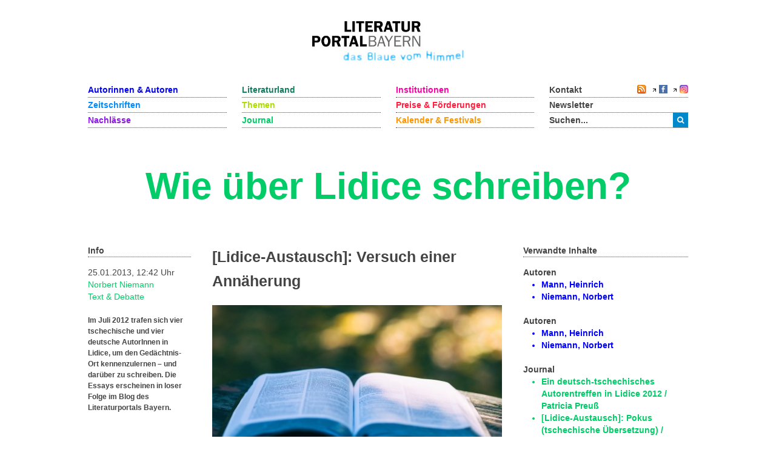

--- FILE ---
content_type: text/html; charset=utf-8
request_url: https://www.literaturportal-bayern.de/journal?task=lpbblog.default&id=184
body_size: 18239
content:
<!DOCTYPE HTML>
<html lang="de-de" dir="ltr"  data-config='{"twitter":0,"plusone":0,"facebook":0,"style":"lpb"}'>

<head>
	<!--<script src='/media/jui/js/jquery.js'></script>
	<script src='/media/jui/js/jquery-noconflict.js'></script>
	<script src='/media/jui/js/jquery-migrate.min.js'></script>
		<link rel="stylesheet" href='fancybox/source/jquery.fancybox.css'>
	<link rel="stylesheet" href='templates/yoo_master2/styles/lpb/css/moretext.css'>
	<script src='/fancybox/source/jquery.fancybox.pack.js'></script>
	<script src='/templates/yoo_master2/styles/lpb/js/moretext.js'></script>
	<script src='/templates/yoo_master2/warp/vendor/uikit/js/components/accordion.js'></script>
	<script src='/templates/yoo_master2/warp/vendor/uikit/js/components/slideset.js'></script>-->

	<meta http-equiv="X-UA-Compatible" content="IE=edge">
<meta name="viewport" content="width=device-width, initial-scale=1">
<meta charset="utf-8">
	<meta name="description" content=" 1
Es könnte der Blick auf eine idyllische Landschaft, einen ausgedehnten Park sein. Das Gelände liegt in einer Senke zwischen sanften Hügeln. In den frisch gemähten Wiesen stehen vereinzelt Bäume, Baumgruppen. Ein Weg schlängelt sich den Hang hinunter zu einem Steg über einen Bachlauf,...">
	<title>Wie über Lidice schreiben?</title>
	<link href="/blog?format=feed&type=rss" rel="alternate" type="application/rss+xml" title="RSS 2.0">
	<link href="/blog?format=feed&type=atom" rel="alternate" type="application/atom+xml" title="Atom 1.0">
	<link href="https://www.literaturportal-bayern.de/suche?format=opensearch" rel="search" title="OpenSearch Literaturportal Bayern" type="application/opensearchdescription+xml">
	<link href="/templates/yoo_master2/favicon.ico" rel="icon" type="image/vnd.microsoft.icon">
<link href="/components/com_jcomment/tpl/lpb/style.css?f2d472" rel="stylesheet">
	<link href="/fancybox/source/jquery.fancybox.css" rel="stylesheet">
	<link href="/templates/yoo_master2/styles/lpb/css/moretext.css" rel="stylesheet">
	<link href="/media/com_finder/css/finder.min.css?f2d472" rel="stylesheet">
	<style>
@media (max-width: 767px) {
    .tm-top-a {
        display: none !important;
    }
}
</style>
<script type="application/json" class="joomla-script-options new">{"system.paths":{"root":"","rootFull":"https:\/\/www.literaturportal-bayern.de\/","base":"","baseFull":"https:\/\/www.literaturportal-bayern.de\/"},"csrf.token":"67c51dbb1b5808b02487c8b5c85845d4"}</script>
	<script src="/media/system/js/core.min.js?2cb912"></script>
	<script src="/media/vendor/jquery/js/jquery.min.js?3.7.1"></script>
	<script src="/components/com_jcomment/js/main.js?f2d472" defer></script>
	<script src="/components/com_jcomment/js/rating.js?f2d472" defer></script>
	<script src="/components/com_jcomment/js/ajax.js?f2d472" defer></script>
	<script src="/media/legacy/js/jquery-noconflict.min.js?504da4"></script>
	<script src="/media/vendor/bootstrap/js/alert.min.js?5.3.3" type="module"></script>
	<script src="/media/vendor/bootstrap/js/button.min.js?5.3.3" type="module"></script>
	<script src="/media/vendor/bootstrap/js/carousel.min.js?5.3.3" type="module"></script>
	<script src="/media/vendor/bootstrap/js/collapse.min.js?5.3.3" type="module"></script>
	<script src="/media/vendor/bootstrap/js/dropdown.min.js?5.3.3" type="module"></script>
	<script src="/media/vendor/bootstrap/js/modal.min.js?5.3.3" type="module"></script>
	<script src="/media/vendor/bootstrap/js/offcanvas.min.js?5.3.3" type="module"></script>
	<script src="/media/vendor/bootstrap/js/popover.min.js?5.3.3" type="module"></script>
	<script src="/media/vendor/bootstrap/js/scrollspy.min.js?5.3.3" type="module"></script>
	<script src="/media/vendor/bootstrap/js/tab.min.js?5.3.3" type="module"></script>
	<script src="/media/vendor/bootstrap/js/toast.min.js?5.3.3" type="module"></script>
	<script src="/media/mod_menu/js/menu.min.js?f2d472" type="module"></script>
	<script src="/fancybox/source/jquery.fancybox.pack.js"></script>
	<script src="/templates/yoo_master2/styles/lpb/js/moretext.js"></script>
	<script>var jcommentRatingRequired = 2;</script>
	<script>window.addEventListener('DOMContentLoaded', function(event){window.jcomment=new JComment(184,'com_lpbblogs','/component/jcomment');jcomment.setList('comments-list');});</script>
	<script>window.addEventListener('DOMContentLoaded', function(event) {jcomment.setAntiCache(0,1,0);});</script>
	<script>
jQuery(document).ready(function() {
    jQuery(".lpb-sitename > span").addClass("lpb-color-journal");
});
</script>
	<script>
jQuery(document).ready(function() {
	var value, searchword = jQuery('#mod-finder-searchword123');

		value = searchword.val();

		searchword.on('focus', function ()
		{
			var el = jQuery(this);

			if (el.val() === 'Suche &hellip;')
			{
				el.val('');
			}
		});

		searchword.on('blur', function ()
		{
			var el = jQuery(this);

			if (!el.val())
			{
				el.val(value);
			}
		});

		jQuery('#mod-finder-searchform123').on('submit', function (e)
		{
			e.stopPropagation();
			var advanced = jQuery('#mod-finder-advanced123');

			if (advanced.length)
			{
				advanced.find('select').each(function (index, el)
				{
					var el = jQuery(el);

					if (!el.val())
					{
						el.attr('disabled', 'disabled');
					}
				});
			}
		});
	var suggest = jQuery('#mod-finder-searchword123').autocomplete({
		serviceUrl: '/component/finder/?task=suggestions.suggest&amp;format=json&amp;tmpl=component&amp;Itemid=170',
		paramName: 'q',
		minChars: 1,
		maxHeight: 400,
		width: 300,
		zIndex: 9999,
		deferRequestBy: 500
	});});</script>
	<script>
jQuery(document).ready(function() {
	var value, searchword = jQuery('#mod-finder-searchword152');

		value = searchword.val();

		searchword.on('focus', function ()
		{
			var el = jQuery(this);

			if (el.val() === 'Suche &hellip;')
			{
				el.val('');
			}
		});

		searchword.on('blur', function ()
		{
			var el = jQuery(this);

			if (!el.val())
			{
				el.val(value);
			}
		});

		jQuery('#mod-finder-searchform152').on('submit', function (e)
		{
			e.stopPropagation();
			var advanced = jQuery('#mod-finder-advanced152');

			if (advanced.length)
			{
				advanced.find('select').each(function (index, el)
				{
					var el = jQuery(el);

					if (!el.val())
					{
						el.attr('disabled', 'disabled');
					}
				});
			}
		});
	var suggest = jQuery('#mod-finder-searchword152').autocomplete({
		serviceUrl: '/component/finder/?task=suggestions.suggest&amp;format=json&amp;tmpl=component&amp;Itemid=170',
		paramName: 'q',
		minChars: 1,
		maxHeight: 400,
		width: 300,
		zIndex: 9999,
		deferRequestBy: 500
	});});</script>
	<meta property="og:title" content="[Lidice-Austausch]: Versuch einer Annäherung">
	<meta property="og:description" content="1
Es könnte der Blick auf eine idyllische Landschaft, einen ausgedehnten Park sein. Das Gelände liegt in einer Senke zwischen sanften Hügeln. In den frisch gemähten Wiesen stehen vereinzelt Bäume, Baumgruppen. Ein Weg schlängelt sich den Hang hinunter zu einem Steg über einen Bachlauf, führt auf...">
	<meta property="og:image" content="https://www.literaturportal-bayern.de/images/lpbblogs/instblog/Buch.jpg">
	<meta property="og:url" content="https://www.literaturportal-bayern.de/journal?task=lpbblog.default&id=184">
	<meta property="og:type" content="article">
	<script src="/media/jui/js/jquery.autocomplete.min.js"></script>

<link rel="apple-touch-icon-precomposed" href="/templates/yoo_master2/apple_touch_icon.png">
<link rel="stylesheet" href="/templates/yoo_master2/styles/lpb/css/bootstrap.css">
<link rel="stylesheet" href="/templates/yoo_master2/styles/lpb/css/theme.css">
<link rel="stylesheet" href="/templates/yoo_master2/styles/lpb/css/custom.css">
<script src="/templates/yoo_master2/warp/vendor/uikit/js/uikit.js"></script>
<script src="/templates/yoo_master2/warp/vendor/uikit/js/components/autocomplete.js"></script>
<script src="/templates/yoo_master2/warp/vendor/uikit/js/components/search.js"></script>
<script src="/templates/yoo_master2/warp/vendor/uikit/js/components/tooltip.js"></script>
<script src="/templates/yoo_master2/warp/js/social.js"></script>
<script src="/templates/yoo_master2/js/theme.js"></script>
		<script src='/templates/yoo_master2/warp/vendor/uikit/js/components/accordion.js'></script>
	<script src='/templates/yoo_master2/warp/vendor/uikit/js/components/slideset.js'></script>
</head>

<body class="tm-noblog">
	<div class="uk-container uk-container-center">
		
				<div class="tm-headerbar uk-clearfix uk-hidden-small uk-text-center">

						<a class="tm-logo" href="https://www.literaturportal-bayern.de">
	<img src="/images/literaturportal_logo_claim_scaled.jpg" alt="Literaturportal Bayern" /></a>
			
			
		</div>
		
				<nav class="tm-navbar uk-navbar">

			<div class="uk-flex uk-flex-space-between uk-grid-width-medium-1-4">

						<ul id="nav1" class="uk-navbar-nav uk-hidden-small">
<li><a href="/autorinnen-autoren" class="blau_autor">Autorinnen &amp; Autoren</a></li><li><a href="/werke" class="blau_virtbiblio">Zeitschriften</a></li><li><a href="/nachlaesse?view=lpbestate" class="blau_nachlass">Nachlässe</a></li></ul>
<ul id="nav2" class="uk-navbar-nav uk-hidden-small">
<li><a href="/orte?view=lpbplace" class="gruen_orte">Literaturland</a></li><li><a href="/themen-startseite" class="gruen_thema">Themen</a></li><li class="uk-active"><a href="/journal?view=lpbblog&amp;category=202" class="gruen_lesen" aria-current="page">Journal</a></li></ul>
<ul id="nav3" class="uk-navbar-nav uk-hidden-small">
<li><a href="/institutionen-startseite" class="lila_einrichtungen">Institutionen</a></li><li><a href="/preise-foerderungen" class="lila_foerderung">Preise &amp; Förderungen</a></li><li><a href="/literaturkalender" class="lila_kalender">Kalender &amp; Festivals</a></li></ul>			
			<ul id="nav4" class="uk-navbar-nav uk-hidden-small">
				<li class="uk-flex uk-flex-space-between">
					<a href="/kontakt">Kontakt</a>
					<span class="uk-margin-left uk-flex uk-flex-wrap uk-flex-right">
						
						<span style="position: relative; right: 0;">
												<a href="/journal?format=feed&amp;type=rss">
							<img alt="feed-image" class="feed-lpb" src="/media/system/images/livemarks.png" />
						</a>
												</span>

						<!-- Facebook-Icon für LPB -->
						<span style="white-space: nowrap;">
							&nbsp;
							<img width="8" height="10" src="/images/icons/externer_link_lpb.gif" alt="" />
							<a href="https://www.facebook.com/LiteraturBayern" target="_blank" style="padding-left:0px">
								<img id="facebook-share" src="/images/facebook-icon.png" width="14" height="14" alt="auf Facebook mitteilen" />
							</a>
						</span>
							
						<!-- Instagram-Icon für LPB -->
						<span style="white-space: nowrap;">
							&nbsp;
							<img width="8" height="10" src="/images/icons/externer_link_lpb.gif" alt="" />
							<a href="https://www.instagram.com/literaturportalbayern/" target="_blank" style="padding-left:0px">
								<img id="instagram-share" src="/images/instagram-icon.png" width="14" height="14" alt="auf Instagram mitteilen" />
							</a>
						</span>
					</span>
				</li>
				<li>
					<a href="/newsletter">Newsletter</a>
				</li> 			    
				<li>
										<div class="uk-hidden-small">

<form id="search-123-6937c25a13ea6" class="uk-search" action="/suche" method="get">
	<button class="uk-button uk-button-primary uk-float-left"><i class="uk-icon-search"></i></button>
	<input id="mod-finder-searchword123" class="uk-search-field search-query" type="text" name="q" placeholder="suchen..." autocomplete="off">
	</form>
</div>
									</li>
			</ul>
			</div>

						<a href="#offcanvas" class="uk-navbar-toggle uk-visible-small uk-float-right" data-uk-offcanvas></a>
			
						<div class="uk-navbar-content uk-navbar-left uk-visible-small"><a class="tm-logo-small" href="https://www.literaturportal-bayern.de">
	<img src="/images/literaturportal_logo_claim_scaled.jpg" alt="Literaturportal Bayern" width="125" /></a></div>
			
		</nav>
		
				<section id="tm-top-a" class="tm-top-a uk-grid" data-uk-grid-match="{target:'> div > .uk-panel'}" data-uk-grid-margin>
<div class="uk-width-1-1"><div class="uk-panel"><div class="lpb-sitename">
    
        <span class="uk-hidden-small heading">Wie über Lidice schreiben?</span>
    <span class="uk-visible-small heading">Wie über Lidice schreiben?</span>
	</div></div></div>
</section>
		
		
				<div id="tm-middle" class="tm-middle uk-grid" data-uk-grid-match data-uk-grid-margin>

						<div class="tm-main uk-width-medium-1-1">

				
								<main id="tm-content" class="tm-content">

					
					<div id="system-message-container">
</div>

<div class="uk-hidden-small" role="main">
    <div class="uk-grid" data-uk-grid-margin>
        <div class="uk-width-medium-1-5 lpb-sidebar">
            <strong class="lpb-headline-sidebar">Info</strong>

            <div class="info_blog">
                <div class="mf_blog">
                                                25.01.2013, 12:42 Uhr                </div>
                <a class="autor_blog lpb-color-journal" href="/journal?task=lpbblogs&layout=author&autorname=Niemann&autorvorname=Norbert">
                            Norbert Niemann                </a><br />
                                                            <a class="autor_blog lpb-color-journal" href="/journal?task=lpbblogs&layout=category&category=203">
                            Text & Debatte                        </a>

                                                    <div class="uk-margin">

                    
                            <div class="lpb-image-caption">
                                Im Juli 2012 trafen sich vier tschechische und vier deutsche AutorInnen in Lidice, um den Gedächtnis-Ort kennenzulernen – und darüber zu schreiben. Die Essays erscheinen in loser Folge im Blog des Literaturportals Bayern.                            </div>
                    </div>
            </div>
        </div>
        <div class="uk-width-medium-1-2">
                            <h2 class="lpb-headline-main">[Lidice-Austausch]: Versuch einer Annäherung </h2>
                        <div class="uk-margin">
            
                    <!-- <a rel="SqueezeBox" href="/<php echo $baseurl.$parameter->get('bigleadimageurl'); ?>" class="modal">
                        <img src="/<php echo $baseurl.$parameter->get('leadimageurl'); ?>" alt="<php echo $baseurl.$parameter->get('leadimageurl')?>" />
                    </a> -->
                                                <a id="lpbitem" href="https://www.literaturportal-bayern.de/images/lpbblogs/instblog/Buch.jpg" title="">
                                                        <img src="https://www.literaturportal-bayern.de/images/lpbblogs/instblog/Buch500.jpg#joomlaImage://local-images/lpbblogs/instblog/Buch500.jpg?width=500&height=280" alt="https://www.literaturportal-bayern.de/images/lpbblogs/instblog/Buch500.jpg#joomlaImage://local-images/lpbblogs/instblog/Buch500.jpg?width=500&height=280" />
                                                </a>
                <div class='lpb-image-caption'></div>            </div>
            <p style="text-align: center;">1</p>
<p style="text-align: justify;">Es könnte der Blick auf eine idyllische Landschaft, einen ausgedehnten Park sein. Das Gelände liegt in einer Senke zwischen sanften Hügeln. In den frisch gemähten Wiesen stehen vereinzelt Bäume, Baumgruppen. Ein Weg schlängelt sich den Hang hinunter zu einem Steg über einen Bachlauf, führt auf der anderen Seite wieder aufwärts. An dieser und jener Stelle sind Reste von Grundmauern zwischen dem Gras zu erkennen. Ein schlichtes Holzkreuz, um dessen Mitte sich ein Kreis schlingt, steht auf einem von Buchsbaum und Koniferen umsäumten Areal. Rosen blühen dort. Rechts mündet der Bach in einen kleinen See. Auf der Anhöhe drüben sammelt ein Traktor Heu ein. Ein Hund läuft über das weitläufige Grün, vorbei an den zweiundachtzig Kindern aus Bronze.</p>
<p style="text-align: justify;">Ich weiß, dies ist kein Park, keine Idylle. Wir stehen auf einem gepflasterten Platz oberhalb der Senke. Links von uns befindet sich das Museum. In wenigen Minuten werden wir uns die historische Dokumentation eines der großen Verbrechen Nazideutschlands ansehen. Lidice ist im kollektiven Gedächtnis der Deutschen längst nicht so verankert wie der Holocaust oder die Bombardierung Guernicas im Spanischen Bürgerkrieg durch die Legion Condor. Doch ich habe mich vorbereitet, eingelesen, so dass in mir bereits eine Vorstellung davon existiert, was mich im Museum erwartet. Vorher jedoch möchte ich diesen Blick haben. Den konkreten Ort sehen, an dem das Verbrechen geschehen ist. Ich kann nicht genau sagen, was ich mir davon erhoffe, vielleicht dass irgendetwas von der Geschichte dieses Orts an ihm selbst sichtbar geblieben ist, jenseits von dem, was Menschen unternommen haben und unternehmen, um sie dem Vergessen zu entreißen. Aber ich finde nichts.</p>
<p style="text-align: center;">2</p>
<p style="text-align: justify;">Am 27. Mai 1942 verübten Widerstandskämpfer einen Bombenanschlag auf Reinhard Heydrich, den „stellvertretenden „Reichsprotektor für Böhmen und Mähren“ und zweitmächtigsten Mann der SS nach Heinrich Himmler, dessen Folgen er kurz darauf erlag. Fallschirmspringer der tschechoslowakischen Exilarmee, aus England eingeflogen, waren dafür verantwortlich. Die NS-Führung konstruierte einen Zusammenhang zwischen den Attentätern und dem Dorf Lidice, um es am 9. und 10. Juni 1942 in einem beispiellosen Racheakt dem Erdboden gleichzumachen. Hundertzweiundsiebzig Männer über fünfzehn Jahre wurden sofort erschossen, die Frauen in Konzentrationslager gesteckt. Sieben noch nicht Einjährige brachte man in einem Prager Kinderheim unter. Von den nach Chelmno/ Kulmhof bei Lodz transportierten Kindern stufte man sieben als „germanisierbar“ ein und führte sie deutschen Pflegeeltern zu. Die anderen zweiundachtzig wurden in Vergasungswägen mit Kohlenmonoxid ermordet. Wenige Tage später zerstörte man auch das Dorf Ležaky und tötete seine siebenundvierzig Bewohner.</p>
<p style="text-align: justify;">Im Museum sind Dokumente über die Vernichtung Lidices und seiner Menschen versammelt: Archivmaterial, Fotos des Dorfs vor seiner Auslöschung, die Gesichter und Namen der getöteten Menschen, Postkarten der ermordeten Kinder, auf Tonband von Kindern eingesprochen, einige wenige erhaltene Gegenstände; dazu NS-Wochenschauaufnahmen über die pompöse Aufbahrungszeremonie von Heydrichs Leiche im Hradschin, begleitet von Richard Wagner-Klängen.</p>
<p style="text-align: justify;">Die Ungeheuerlichkeit des Vernichtungswillens der Nazis entzieht sich jedem Begreifen. Ich weiß das, bin darauf vorbereitet, aber hier im Museum überwältigt sie mich wieder. Neben der Willkürlichkeit dieses Massenmords dokumentiert sie sich auch darin, dass man, nachdem der Ort in Brand gesteckt worden war, Truppen des Arbeitsdienstes anrücken ließ, um noch dessen Überreste restlos einzuebnen. Nichts sollte übrigbleiben vom Dorf Lidice. Nicht einmal der Friedhof, dessen Grabplatten herausgebrochen, andernorts zum Kasernenbau verwendet wurden. Selbst die ursprüngliche Topographie wurde ausgemerzt, sogar der Bach sollte nicht mehr fließen, wo er immer geflossen war. Karl Hermann Frank, NS-Staatssekretär des Protektorats, anwesend bei den Erschießungen, sagte später vor Gericht, er habe den Wunsch gehabt, dass Getreide wachsen solle, wo Lidice stand.</p>
<p style="text-align: center;">3</p>
<p style="text-align: justify;">Wir begehen das Gelände. Es wächst kein Getreide dort, es wächst Gras. Der Grundriss der Kirche ist zu sehen, Restmauern des Hofs der Familie Horák, in dem die Exekutionen stattfanden. Sie sind teilweise rekonstruiert. Der Kreis, der sich um das Gedächtniskreuz schlingt, besteht aus Stacheldraht. Es ist an dem Ort aufgestellt, wo sich das Massengrab befindet, aber auch das ist keineswegs sicher.</p>
<p><a id="lpbitem" href="/images/lpbblogs/_big/lidice_massengrabdenkmal.jpg"> <img src="/images/lpbblogs/lidice_massengrabdenkmal_200.jpg" alt="" border="0"></a></p>
<p style="text-align: center;"><span style="font-family: arial,helvetica,sans-serif; font-size: small;">Massengrabdenkmal von Lidice, im Zentrum das Gedächtniskreuz mit dem Kreis aus Stacheldraht<br></span></p>
<p style="text-align: justify;">Das Stück Landschaft, durch das wir uns bewegen, ist selbst ein Werk der Nazis. Über die Vernichtung hinaus haben sie auch die Leere, den menschlichen Abgrund, den sie aufgerissen haben, noch nach ihrem Gutdünken gestaltet. Über dieser Leere, diesem bewusst gewollten, von Massenmördern gestalteten, blinden Fleck, ist die Gedenkstätte Lidice errichtet, um an eine Ausradierung zu erinnern, die so gründlich deutsch war, dass sie ohne die Anstrengungen erinnernder Aufarbeitung noch nicht einmal als solche erkennbar wäre.</p>
<p style="text-align: center;">4</p>
<p style="text-align: justify;">Unter anderem hier dürften die enormen Schwierigkeiten beim Gedenken an terroristische Gräueltaten generell zu suchen sein, unter anderem das scheint zum Programm solcher Taten zu gehören. Die Rechnung des Terrors geht auf, denke ich, während wir weiter das Gelände des ehemaligen Dorfes Lidice abschreiten, wenn ihm die Vernichtung total und irreversibel gelingt. Terror begnügt sich nicht mit Mord. Er möchte ein Loch in die Wirklichkeit reißen, das sich nicht wieder schließen lässt. Jeder Versuch, dieses Loch zu stopfen, kann nur behelfsmäßig sein. Bis zu einem gewissen Grad triumphiert der Terrorakt noch in der Vergeblichkeit dieses Versuchs. Er diktiert ein Bemühen, das von vornherein nicht gelingen kann.</p>
<p style="text-align: justify;">Eine Stelle aus dem Roman <em>Mao II</em> des US-amerikanischen Schriftstellers Don DeLillo fällt mir ein, ich denke oft an sie. „Was die Terroristen gewinnen, verlieren die Schriftsteller. Was sie an Einfluss hinzugewinnen, verlieren wir als Gestalter von Sensibilität und Gedanken“, sagt dort ein Schriftsteller im Interview. Terror macht sprachlos.</p>
<p style="text-align: center;">5</p>
<p style="text-align: justify;">Oder er erzeugt ein Sprechen, das ständig Gefahr läuft, von anderen Herrschaftsansprüchen instrumentalisiert zu werden. Denn andererseits kann, will, darf man natürlich nicht schweigen angesichts eines derart sprachlos machenden Grauens, wie es in Lidice geschehen ist. Natürlich muss es benannt, angeklagt, verurteilt werden. Verlangt es nach Trauerarbeit. „Der eine Mensch ist für den anderen sein Gewissen: und dies ist namentlich wichtig, wenn der andre sonst keins hat“, schrieb Friedrich Nietzsche. Aber gerade das macht dieses Sprechen wiederum anfällig für mehr oder minder bewusste Verfälschungen. Auch für Missbrauch.</p>
<p style="text-align: justify;">Die Meldung von der Zerstörung Lidices im Juni 1942 ging sofort um die Welt, löste allenthalben Solidaritätsbezeugungen aus. Ein Dorf in den USA, Städte in verschiedenen Ländern Südamerikas wurden in Lidice umbenannt, als wollte man die Auslöschung des realen Dorfes symbolisch gleichsam zurücknehmen. Im Handumdrehen jedoch wurde der weltweite Aufschrei gegen die menschenverachtende Bestialität des Naziterrors von den kriegführenden Mächten für die eigene Propaganda genutzt. Ein britisches Plakat, veröffentlicht vom „Czechoslovak British Friendship Club“, zeigt links unten den brennenden roten Schriftzug „Lidice“. Über und hinter ihm herrscht schwarze Leere, die von einem ebenfalls roten Gewehrkolben und einer roten Faust abgeschnitten wird. Gewehr und Faust bilden die Diagonale, die das Bild in zwei etwa gleich große Flächen teilt. Auf der rechten und oberen Hälfte sieht man blauen Himmel, Wolken und ein im Sonnenlicht strahlendes Dorf mit Kirche. In weißen Lettern ist neben dem brennenden „Lidice“ zu lesen: „shall live!“ Das Massaker ist zum Kriegsappell geworden.</p>
<p style="text-align: justify;">Gegen Ende unserer Begehung des einstigen Dorfgeländes frage ich Lucie Černohousová, die Leiterin des Prager Literaturhaus, welche Rolle Lidice in der tschechischen Öffentlichkeit spielt. Sie erzählt, dass hier während des Kommunismus Großveranstaltungen der Partei stattfanden, auf denen der Ort als Mahnmal gegen den westlichen imperialistischen Aggressor diente. Sie erinnerte sich, dass Lidice damals in erster Linie als Bestandteil kommunistischer Propaganda und Selbstinszenierung wahrgenommen wurde, weshalb die Gedenkstätte nach dem Ende des Sozialismus auch in einen vernachlässigten Zustand geriet. Erst in letzter Zeit sei sie im Zuge der Bemühungen, ihre vormalige ideologische Vereinnahmung abzustreifen, wiederhergestellt worden.</p>
<p style="text-align: center;">6</p>
<p style="text-align: justify;">Dazu gehört auch die historische Neubewertung des Geschehens. Für einen antifaschistischen Heroismus im Dienst der sozialistischen Sache ist darin heute kein Raum mehr, denn für die Rache der Nazis am Attentat auf Heydrich gab das Dorf Lidice keinerlei politisch motivierten Anlass. Die Wahl fiel zufällig auf diesen Ort. Auch dies gehört offenkundig zum Wesen des Terrors, dass er unberechenbar ist, seine Opfer absolut beliebig sind. Auch daraus bezieht er seinen Schrecken, erzeugt er diese Aura von Gewalt, die nicht zuletzt durch ihre weltweite Verbreitung als Nachricht über den bestialischen Vernichtungsakt selbst noch hinauswirkt.</p>
<p style="text-align: justify;">Um die Demontage einer kommunistischen Lesart ist es auch dem Historiker Eduard Stehlik, Vizedirektor des Prager Instituts für Militärgeschichte, in seinem auf gründlicher Forschung fußenden Vortrag zu tun, den wir am Nachmittag hören. Ein wenig allerdings irritiert mich der breite Raum, den er späteren Verstrickungen von Kommunisten und ehemaligen Nationalsozialisten nach dem Zweiten Weltkrieg darin einräumt. Ich verstehe den Zusammenhang nicht. Bei der Vernichtung Lidices spielen diese Verstrickungen jedenfalls keine Rolle. So kann der Eindruck entstehen, als dienten die Hinweise darauf eher dem Zweck einer ideologischen Abgrenzung, verlängerten bis zu einem gewissen Grad selbst wieder die Kette einer Instrumentalisierung der Ereignisse. Als sollte damit ein ähnlich absoluter Wahrheitsanspruch unterstrichen werden gegen eine Weltanschauung, der unter anderen genau dieser Absolutheitsanspruch vorzuwerfen ist. Festzustellen, dass die Kommunisten Lidice für ihre politischen Zwecke vereinnahmt haben, ist das eine, überlege ich im Vortragssaal der Lidicer Galerie. Im selben Kontext auf Fälle kommunistischer Zusammenarbeit mit ehemaligen Nationalsozialisten zu verweisen, rückt die Darstellung der Zusammenhänge zwar nicht in ein grundsätzlich falsches Licht, schafft jedoch eine Atmosphäre des Ressentiments, die mir nicht angemessen erscheint.</p>
<p style="text-align: justify;">Was aber heißt das überhaupt: angemessen? Mehr und mehr beginnt die Frage in mir zu rumoren, wie man sich überhaupt einem zeitgeschichtlich so sehr belasteten Thema nähern kann. Schließlich ist mir bewusst, dass ich später diesen Essay zu schreiben habe. Skepsis gegenüber der Objektivität jedes historischen Standpunkts stellt sich ein. Geschichte ist keine objektive Wissenschaft. Ihr Blick wird stets mitbestimmt von der eigenen Zeitgenossenschaft. Je weiter ein Geschehen zurückliegt, je öfter es unterschiedlichen, selbst wieder historisch gewordenen Deutungen ausgesetzt gewesen ist, desto mehr wird es zusätzlich überlagert von eben diesen Deutungsschichten. Sie müssen erst abgetragen werden, um dann vielleicht zum Kern der Ereignisse vorstoßen zu können.</p>
<p style="text-align: justify;">Nur wie vermeidet man es, bei diesem Abtragungsprozess nicht nur eine weitere Deutungsschicht über die früheren zu legen? Woher nimmt man die Legimitation für seine Grabung? Vermutlich steht und fällt sie mit der Methode, die man zur Anwendung bringt. Wird nicht sehr viel darauf ankommen, eben diese Methode so transparent wie nur irgend möglich zu machen? Um wenigstens ihre Grenzen und Schwächen kenntlich zu machen, wenn sie schon nicht vollumfänglich zur Rekonstruktion von Wahrheit imstande ist? Käme man so dem nahe, was der Begriff „angemessen“ sagen will?</p>
<p style="text-align: center;">7</p>
<p style="text-align: justify;">Und was genau ist das, was es zeigen, zu benennen gilt? Am Nachmittag treffen wir Marie Šupíková, die uns als „Zeit-Zeugin“ der Auslöschung Lidices angekündigt wurde. Frau Šupíková ist eine alte Dame, die als eines der sieben Kinder den Massenmord überlebt hat. Sie schildert, wie sie zusammen mit den anderen Kindern von ihren Müttern getrennt, mit dem Zug in ein Sammellager verbracht wurden, wie ein SS-Mann sie zusammen mit den anderen wenigen Kindern zur Umerziehung zwecks späterer Adoption auswählte, während alle anderen vergast wurden. Sie erzählt uns von der Zeit bei ihren deutschen Pflegeeltern. Davon, wie sie nach dem Krieg ohne Vorbereitung, ohne Abschied nehmen zu können, buchstäblich von einer Minute zur nächsten von ihnen getrennt wurde. Dass sie diese beiden Menschen später nie wieder gesehen, aber immerhin den Ort, die Straße, das Haus wiedergefunden hat, an dem sie damals mit ihnen lebte.</p>
<p style="text-align: justify;">Es ist ein eindringlicher, ein bewegender Bericht, den Frau Šupíková uns gibt. In ihm vermittelt sich etwas von dem unermesslichen Leid des Verbrechens von Lidice, ohne den Umweg über eine Gedenkstätte, über ein Mahnmal. Dass ihre Schilderungen „angemessen“ sind, versteht sich beinahe von selbst. Immer wieder entstehen diese Momente, wo uns, ihren Zuhörern, die unheilbaren Wunden des Naziterrors nachvollziehbar werden. Während ich gebannt ihren Worten folge, tauchen Bilder aus dem Museum wieder auf in meinem Gedächtnis, die alte Schwarzweißaufnahmen von einem gewöhnlichen Dorf mit seinem für jene Zeit gewöhnlichen Alltagsleben. Ich sehe auch das Gelände von Lidice vor mir, aber so, als könnte ich es jetzt gleichsam ein wenig mit den Augen von Frau Šupíková sehen. Für sie ist diese Landschaft nicht leer, spüre ich, sie wird immer erfüllt sein von dem, was da vorher war, von dem Schmerz über das, was dort geschehen ist, ihr für immer genommen wurde. In ihr bleibt es lebendig, solange sie lebt.</p>
<p><a id="lpbitem" href="/images/lpbblogs/_big/lidice2.jpg"> <img src="/images/lpbblogs/lidice2_200.jpg" alt="" border="0"></a></p>
<p style="text-align: center;">8</p>
<p style="text-align: justify;">Während ich dies aufschreibe, befallen mich ständig Zweifel über die „Angemessenheit“ meiner eigenen Darstellung, meines Tons. Einerseits weil mir das, was ich über die Wirkung von Frau Šupíkovás Schilderung mitteilen will, so selbstverständlich erscheint. Andererseits weil Erlebnisse, Erfahrungen sich immer in etwas anderes verwandeln, wenn man sie festzuhalten versucht. Sie werden zu Aufzeichnungen. Also etwas künstlich Gemachtes. Die authentische Erfahrung, die sich während Frau Šupíkovás Bericht sofort auf uns überträgt, kann nicht konserviert werden. Solange sie erzählt, wird sich diese Unmittelbarkeit niemals verlieren. Dies aber ändert sich schlagartig in dem Augenblick, wenn wir versuchen, Authentizität zu fixieren.</p>
<p style="text-align: justify;">Noch leben Zeitzeugen der Naziverbrechen, doch bald werden auch die letzten von ihnen gestorben sein. Vermutlich rührt es auch daher, dass die Verwendung sogenannter „Oral History“ in Dokumentationen nicht nur über das Dritte Reich inzwischen geradezu Mode geworden ist. Hör- oder Filmmitschnitte von Interviews werden zwischen Archivmaterial und Spielszenen geschnitten, um etwas von der Wirkung der Erlebnisberichte in die Darbietung des historischen Geschehens zu integrieren.</p>
<p style="text-align: justify;">Kritiker stoßen sich allerdings an diesem Format, weil es in ihren Augen oft Authentizität suggeriert, wo es sich in Wahrheit um bearbeitetes Material handelt. Der Vorwurf, den sie zurecht erheben, lautet, dass durch die Auswahl sowohl der Interview-Ausschnitte als auch der Zeitzeugen, deren Erinnerung prinzipiell nicht als verbindlich gelten kann, die Gefahr der Manipulation, ja, der Geschichtsklitterung besteht. Denn gerade der authentische Ton verstelle die Sicht auf die Konstruktion der Darstellung, verschaffe ihr den Nimbus einer unwiderleglichen Rekonstruktion der Ereignisse.</p>
<p style="text-align: justify;">Auch Frau Šupíkovás Erinnerungen sind Rekonstruktionen der autobiographischen Vergangenheit nach Maßgabe ihrer spezifischen Gedächtnisarbeit, ihrer individuellen Psychologie. Dazu tritt der Umstand, dass sie – wie viele Zeitzeugen – ihre Erlebnisse immer wieder vor wechselnden Zuhörern aus wechselnden Generationen zu Gehör gebracht hat, so dass manche Erinnerungsfragmente vermutlich erst mit der Zeit zu einem sinnvollen Ganzen zusammengewachsen sind, indem Kenntnisse von außen hinzutraten, eingewoben wurden, undsoweiter. Doch so wenig individuelles Erinnern jemals objektiv sein kann, so wenig hindert diese Tatsache, dass wir an ihrem und am Schicksal Lidices Anteil nehmen, solange wir mit ihr beisammensitzen und sie uns davon erzählt.</p>
<p style="text-align: justify;">Wenn es einst die Möglichkeit eines solchen Beisammensitzens nicht mehr gibt, kommt den Audio- und Filmaufnahmen von Zeitzeugen noch einmal gesteigerte Bedeutung zu. Zwar können sie das Gespräch nicht ersetzen, aber die Atmosphäre ihres Entstehens lässt sich teilweise bewahren durch den behutsamen Umgang mit dem Ton- und Bildmaterial. Anstatt es durch Schnitte zu verstümmeln, sollte der Aufzeichnungscharakter stets möglichst ungeschönt kenntlich bleiben, um zu verhindern, dass Oral History zur Legitimation historischer Lesarten oder zur Herstellung von Scheinobjektivität missbraucht wird. Eingebettet in den Rahmen wissenschaftlich historischer Aufarbeitung können diese weitgehend unbearbeiteten Zeugnisse dann auch auf spätere Zuhörer und Zuschauer etwas von jener Aura authentischer Erfahrung übertragen, den Quellen und Daten nicht bieten.</p>
<p style="text-align: center;">9</p>
<p style="text-align: justify;">Aber Schriftsteller sind keine Historiker. Für uns je vier tschechische und deutsche Autoren, die man nach Lidice eingeladen hat, sind die Voraussetzungen noch einmal andere, denn wir bewegen uns auf dem Feld der Fiktion. Genauer gesagt in einem Zwischenbereich von Phantasie und historischen Fakten. Anders als bei frei ausgedachten Geschichten müssen wir uns im Fall von Stoffen aus der Geschichte mit dem Verhältnis von „Dichtung und Wahrheit“ auseinandersetzen. Dies gilt zumal, wenn es sich um ein Thema handelt, das mit so viel Tod und menschlichem Elend verbunden ist. Nichts stößt zu Recht auf harschere Kritik und Ablehnung, als die „unangemessene“ Darstellung von Naziverbrechen in Film und Literatur. Auch Fiktionen können bekanntlich ideologisch missbraucht werden, sind immer wieder, mindestens ebenso sehr wie nicht-fiktionale Formate der Geschichtsvermittlung, in den Dienst propagandistischer Absichten genommen worden, die von der Verharmlosung bis zur Hetzkampagne reichten.</p>
<p style="text-align: justify;">Die Grenze zwischen erfundener Handlung und historischen Fakten zu bestimmen, erweist sich allerdings als schwierig. Darüber tauschten wir uns in einer abschließenden Diskussionsrunde aus. Als Beispiel sei an die Debatte um den Spielfilm <em>Das Leben ist schön</em> (Roberto Benigni; Italien) von 1997 erinnert. Das Grauen der Konzentrationslager in eine bitter-absurde Komödie zu überführen, die den Holocaust gleichsam verlacht, polarisierte die Öffentlichkeit. Was für die einen inakzeptabler Tabubruch war, stellte für die anderen erst jene menschliche Würde her, die den Nazis restlos auszulöschen beinahe gelang.</p>
<p style="text-align: justify;">Bei den meisten, oft selbst längst historisch gewordenen Bearbeitungen von Verbrechen aus der Zeit des Nationalsozialismus sind die Motive leicht erkennbar. So stehen der bereits 1943 entstandene Kurzfilm <em>The Silent Village</em> (Humphrey Jennings; Großbritannien) und der Spielfilm <em>Hitler’s Madman</em> (Douglas Sirk; USA) über die Vernichtung von Lidice ganz im Zeichen des Zweiten Weltkriegs. Beide Filme wurden gedreht, um aus den spärlichen Nachrichten, die man damals von dem Verbrechen besaß, eine Vorstellung an das Kinopublikum weiterzugeben, in dem ein möglichst drastisches Bild vom Kriegsgegner gezeichnet und über die Solidarität mit den Opfern die Kriegsbereitschaft verstärkt werden sollte. In diesen Filmen dient das Dorf Lidice als Symbol, das den Krieg gegen Deutschland zur unabdingbaren Notwendigkeit erhebt – angesichts der tatsächlichen Bestialität des Naziregimes ein durchaus nachvollziehbares Anliegen.</p>
<p style="text-align: center;">10</p>
<p style="text-align: justify;">Der Fall des unmittelbar nach der Auslöschung Lidices im Sommer 1942 entstandenen Romans <em>Lidice</em> von <a class="autor_link" href="/autorenlexikon?task=lpbauthor.default&amp;pnd=118577131">Heinrich Mann</a> liegt komplizierter. Dieses Buch des bedeutenden deutschen Schriftstellers, des Autors von <em>Der Untertan</em> und <em>Professor Unrat</em>, dessen Verfilmung 1930 als <em>Der blaue Engel</em> durch Josef von Sternberg, mit Emil Jannings und Marlene Dietrich in den Hauptrollen, Weltruhm erlangte, ist kaum bekannt und heute in Deutschland fast in Vergessenheit geraten. Die Ursache hierfür dürfte nicht zuletzt darin suchen sein, dass der Roman als literarische Aufarbeitung der Ereignisse um Lidice als missglückt anzusehen ist. Doch dieses Scheitern eines so erfahrenen Autors, dessen Durchdringung der sozialen Charaktere und Milieus im militaristischen Deutschland des Wilhelminismus Maßstäbe gesetzt hat, scheint mir geeignet, ein erhellendes Licht sowohl auf die historisch neue Qualität des Naziterrors als auch auf die Probleme ihrer ästhetischen Verarbeitung zu werfen.</p>
<p style="text-align: justify;">Heinrich Mann scheitert in <em>Lidice</em> auf hohem Niveau. Er lebt bereits im amerikanischen Exil in Los Angeles, als sich die Nachricht vom Racheakt der Deutschen auf das Heydrich-Attentat über die Welt verbreitet. Sie regt ihn zu einem Roman über die Ereignisse an, den er noch im Sommer 1942 zu Papier bringt. Über die genaueren Umstände ist zu dem Zeitpunkt wenig bekannt. Der einundsiebzigjährige Autor füllt die fehlenden Daten mit einer eigenen Fabel, in der ein Student namens Pavel Ondracek aus Lidice die Hauptrolle spielt. Nachdem Heydrichs Wagenkolonne im Dorf aufgehalten wird, weil ein streunender Hund einen Unfall verursacht hat, bekommen die Bewohner Lidice zum ersten Mal die Unsitten der Nazis zu spüren. Sie werden drangsaliert. Doch Pavel entdeckt bei der Gelegenheit seine Fähigkeit, Heydrichs Stimme nachzuahmen (diese wurde schon damals als seltsam hoch und piepsig für diesen Vorzeige-Arier der NS-Führungsriege belächelt), die er im weiteren Verlauf des Romans zur Imitation der ganzen Person ausbaut. Eine Abwesenheit Heydrichs im Hradschin ausnutzend, stürzt er – nicht zuletzt mit Unterstützung Prager Theaterschauspieler – als dessen Doppelgänger die Besatzungsmacht in heillose Verwirrung, so dass der Größenwahn Heydrichs und der nationalsozialistische Drill der Lächerlichkeit preisgegeben werden. Schließlich fällt Heydrich einer Verschwörung innerhalb der SS zum Opfer, die aus diesen Verwirrungen hervorgeht. Die Lidicer Bevölkerung wird als Rache für die Demaskierung der Nazis umgebracht, während Pavel nach Jugoslawien entkommt, wo er sich Partisanen anschließt.</p>
<p style="text-align: justify;">Heinrich Mann macht aus Lidice eine Komödie. Dahinter steht (ähnlich wie bei Benigni) die Idee, dass der Geist der Kultur den Ungeist der Barbarei mit den Mitteln des Theaters – und in diesem Fall: des tschechischen Humors – aushebeln kann. Unverkennbar sind die Anleihen bei Jaroslav Hašeks <em>Die Abenteuer des braven Soldaten Schwejk</em>, Carl Zuckmayers <em>Der Hauptmann von Köpenick</em> und  Charlie Chaplins <em>The Great Dictator</em>, der 1940 in die Kinos kam. Auch Chaplin macht sich über die Nazis, über Hitler und Mussolini lustig, auch bei ihm wird aus einem – jüdischen – Opfer ein Doppelgänger, der in einer pathetischen Schlussrede die faschistischen Ideologien überwindet. Doch was hier – mit Abstrichen – gelingt, gerät bei Heinrich Mann schnell ins Straucheln. Eine Ursache scheint in einer Verschiebung innerhalb des Themas zu liegen. Anders als bei Chaplin bildet nicht das Regime selbst und dessen Bloßstellung das Zentrum der Handlung, sondern der Terrorakt von Lidice, wie der Titel des Romans nahelegt. Da bei der Lektüre ständig das Wissen um das Ausmaß des Verbrechens mitschwingt, wirkt der Komödienstoff makaber und aufgesetzt. Eine Hochstapelei à la Köpenick hat skrupellosem Massenmord nun einmal nichts entgegenzusetzen. Lidice wird zur Fassade.</p>
<p style="text-align: justify;">Heinrich Manns gesellschaftskritische Poetologie ist vom Wilhelminismus und von Ersten Weltkrieg geprägt. Die ästhetischen Mittel, mit denen er sich der Epoche stellte, versucht er auch auf den Nationalsozialismus und auf Lidice anzuwenden. Doch sie greifen nicht angesichts der enthemmten Brutalität eines Terrorismus, der jedes menschliche Maß außer Kraft setzt. Mann war sich des Dilemmas offenbar selbst bewusst, spätestens nachdem er einen Brief vom Literarischen Beirat des von Exilautoren in Mexiko gegründeten Verlags El libro Libre erhielt, wo der Roman dann auch veröffentlicht wurde. Der Beirat schlägt vor, einen anderen Titel zu wählen. „Solange die Wunden noch bluten, scheint es uns nicht ganz ungefährlich, einer grotesk-satirischen Darstellung den tragischen Titel <em>Lidice</em> zu geben.“ Es unterzeichneten unter anderem Anna Seghers, Ludwig Renn und Egon Erwin Kisch. Mann arbeitete das Manuskript nach den Vorschlägen des Beirats um, behielt den Titel aber bei. „<em>Lidice</em> ist allerdings vom Hohn das Äußerste, was ich konnte“, schreibt er.</p>
<p style="text-align: center;">11</p>
<p style="text-align: justify;">Die Auslöschung Lidices stellt in gewisser Hinsicht einen Präzedenzfall für einen Typus von Terrorismus dar, wie er heute gang und gäbe ist. Hier zum ersten Mal wird die Verbreitung des Grauens als massenmediale Botschaft zu einem wesentlichen Bestandteil des Verbrechens selbst. Bekanntlich verstand es die NS-Propaganda als erste in der Geschichte, die damals neuen Medien Funk und Film im großen Stil für ihre Zwecke zu nutzen. Willkürlicher Massenmord besetzt die öffentliche Aufmerksamkeit, zwingt zur Gegenpropaganda, die dem Verbrechen jedoch von vornherein kaum gerecht werden kann. Die Frage, wie den Fanalen des Terrors angemessen zu begegnen sei, ist aktueller denn je. Um Antworten wird nach wie vor gerungen.</p>            <div class="uk-margin-large-top uk-margin-large-bottom lpb-main-additional-content">
            
            
                        </div>
        </div>
        <div class="uk-width-medium-3-10 lpb-sidebar">
                            <!-- <h6 class="title_complinks">
                        Verwandte Inhalte
                </h6> -->
                <strong class="lpb-headline-sidebar">
                        Verwandte Inhalte
                </strong>

                            <div class="subcl">
                    <!-- Verknüpfung mit Autoren -->
                                                                        <div class="more-less" style="margin-bottom: 20px">
                                                <div class="more-block">
                                                            <div class="highlight_autor" id="wenige_autoren">
                                                <b>Autoren</b>
                                                                            <ul class="autor_li lpb-color-authors">
                                                                                                                                                                        <li>
                                                                                            <a class="lpb-color-authors uk-text-bold" href="/autorenlexikon?task=lpbauthor.default&pnd=118577131">
                                                                                    Mann, Heinrich                                                                                            </a>
                                                                                    </li>
                                                                                                                                                                        <li>
                                                                                            <a class="lpb-color-authors uk-text-bold" href="/autorenlexikon?task=lpbauthor.default&pnd=120019159">
                                                                                    Niemann, Norbert                                                                                            </a>
                                                                                    </li>
                                                                                                                                                                </ul>
                                                                </div>
                                                                <div class="highlight_autor" id="mehr_autoren">
                                                    <b>Autoren</b>
                                                                            <ul class="autor_li lpb-color-authors">
                                                                                                                                                                        <li>
                                                                                            <a class="lpb-color-authors uk-text-bold" href="/autorenlexikon?task=lpbauthor.default&pnd=118577131">
                                                                                    Mann, Heinrich                                                                                            </a>
                                                                                    </li>
                                                                                                                                                                        <li>
                                                                                            <a class="lpb-color-authors uk-text-bold" href="/autorenlexikon?task=lpbauthor.default&pnd=120019159">
                                                                                    Niemann, Norbert                                                                                            </a>
                                                                                    </li>
                                                                                                                                                                </ul>
                                                                </div>
                                                    </div>
                                                                                                </div>
                            
                            <!-- Verknüpfung mit Institutionen -->
                            
                            <!-- Verknüpfung mit Reihen & Festivals -->
                            
                            <!-- Verknüpfung mit Preise & Förderungen -->
                
                            <!-- Verknüpfung mit Zeitschriften -->
                
                            <!-- Verknüpfung mit Nachlässe -->
                
                            <!-- Verknüpfung mit Themen -->
                            
                <!-- Verknüpfung mit Städteporträts -->

                            

                <!-- Verknüpfung mit literarischen Orten -->

                            
                        <!-- Verknüpfung mit literarischen Wegen -->
                        
                        <!-- Verknüpfung mit Blogartikeln / Journal -->
                                <div class="more-less"  style="margin-bottom: 20px">
                        <div class="more-block">
                            <div class="highlight_blog" id="wenige_blogs">
                                                <b>Journal</b>
                                    <ul class="blog_li lpb-color-journal">
                                
                                            <li>
                                                                                        <a class="lpb-color-journal uk-text-bold" href="/journal?task=lpbblog.default&id=169">
                                        Ein deutsch-tschechisches Autorentreffen in Lidice 2012 / Patricia Preuß                                                </a>
                                            </li>
                                                                                                                                                                                        <li>
                                                                                        <a class="lpb-color-journal uk-text-bold" href="/journal?task=lpbblog.default&id=185">
                                        [Lidice-Austausch]: Pokus (tschechische Übersetzung) / Norbert Niemann                                                </a>
                                            </li>
                                                                        
                                        </ul>
                            </div>

                            <div class="highlight_blog" id="mehr_blogs">
                                            <b>Journal</b>
                                <ul class="blog_li lpb-color-journal">
                                                                                                                <li>
                                            <a class="lpb-color-journal uk-text-bold" href="/journal?task=lpbblog.default&id=169">
                                            Ein deutsch-tschechisches Autorentreffen in Lidice 2012 / Patricia Preuß                                            </a>
                                        </li>
                                                                                                                                                                                                                                        <li>
                                            <a class="lpb-color-journal uk-text-bold" href="/journal?task=lpbblog.default&id=185">
                                            [Lidice-Austausch]: Pokus (tschechische Übersetzung) / Norbert Niemann                                            </a>
                                        </li>
                                                                                                                    </ul>
                            </div>
                        </div>

                                            </div>
                
                <!-- Verknüpfung mit Kalender -->
                
            <!-- Verknüpfung mit Figuren -->
                        </div>
        </div>
    </div>
</div>
<!-- Ende col3 -->
<div class="uk-visible-small">
    <strong class="lpb-headline-sidebar lpb-color-journal">
        Wie über Lidice schreiben?	</strong>
	<div class="lpb-padding-mobile">
                <p class="uk-text-center uk-text-bold">[Lidice-Austausch]: Versuch einer Annäherung</>
                <div class="mf_blog uk-text-center">
                        25.01.2013,             <a class="autor_blog lpb-color-journal" href="/journal?task=lpbblogs&layout=author&autorname=Niemann&autorvorname=Norbert">
                Norbert Niemann            </a>
        </div>
        <div class="uk-margin">
        
                <!-- <a rel="SqueezeBox" href="/<php echo $baseurl.$parameter->get('bigleadimageurl'); ?>" class="modal">
                    <img src="/<php echo $baseurl.$parameter->get('leadimageurl'); ?>" alt="<php echo $baseurl.$parameter->get('leadimageurl')?>" />
                </a> -->
                                            <a id="lpbitem" href="https://www.literaturportal-bayern.de/images/lpbblogs/instblog/Buch.jpg" title="">
                                                    <img src="https://www.literaturportal-bayern.de/images/lpbblogs/instblog/Buch500.jpg#joomlaImage://local-images/lpbblogs/instblog/Buch500.jpg?width=500&height=280" alt="https://www.literaturportal-bayern.de/images/lpbblogs/instblog/Buch500.jpg#joomlaImage://local-images/lpbblogs/instblog/Buch500.jpg?width=500&height=280" />
                                            </a>
            <div class='lpb-image-caption'></div>        </div>
        <p style="text-align: center;">1</p>
<p style="text-align: justify;">Es könnte der Blick auf eine idyllische Landschaft, einen ausgedehnten Park sein. Das Gelände liegt in einer Senke zwischen sanften Hügeln. In den frisch gemähten Wiesen stehen vereinzelt Bäume, Baumgruppen. Ein Weg schlängelt sich den Hang hinunter zu einem Steg über einen Bachlauf, führt auf der anderen Seite wieder aufwärts. An dieser und jener Stelle sind Reste von Grundmauern zwischen dem Gras zu erkennen. Ein schlichtes Holzkreuz, um dessen Mitte sich ein Kreis schlingt, steht auf einem von Buchsbaum und Koniferen umsäumten Areal. Rosen blühen dort. Rechts mündet der Bach in einen kleinen See. Auf der Anhöhe drüben sammelt ein Traktor Heu ein. Ein Hund läuft über das weitläufige Grün, vorbei an den zweiundachtzig Kindern aus Bronze.</p>
<p style="text-align: justify;">Ich weiß, dies ist kein Park, keine Idylle. Wir stehen auf einem gepflasterten Platz oberhalb der Senke. Links von uns befindet sich das Museum. In wenigen Minuten werden wir uns die historische Dokumentation eines der großen Verbrechen Nazideutschlands ansehen. Lidice ist im kollektiven Gedächtnis der Deutschen längst nicht so verankert wie der Holocaust oder die Bombardierung Guernicas im Spanischen Bürgerkrieg durch die Legion Condor. Doch ich habe mich vorbereitet, eingelesen, so dass in mir bereits eine Vorstellung davon existiert, was mich im Museum erwartet. Vorher jedoch möchte ich diesen Blick haben. Den konkreten Ort sehen, an dem das Verbrechen geschehen ist. Ich kann nicht genau sagen, was ich mir davon erhoffe, vielleicht dass irgendetwas von der Geschichte dieses Orts an ihm selbst sichtbar geblieben ist, jenseits von dem, was Menschen unternommen haben und unternehmen, um sie dem Vergessen zu entreißen. Aber ich finde nichts.</p>
<p style="text-align: center;">2</p>
<p style="text-align: justify;">Am 27. Mai 1942 verübten Widerstandskämpfer einen Bombenanschlag auf Reinhard Heydrich, den „stellvertretenden „Reichsprotektor für Böhmen und Mähren“ und zweitmächtigsten Mann der SS nach Heinrich Himmler, dessen Folgen er kurz darauf erlag. Fallschirmspringer der tschechoslowakischen Exilarmee, aus England eingeflogen, waren dafür verantwortlich. Die NS-Führung konstruierte einen Zusammenhang zwischen den Attentätern und dem Dorf Lidice, um es am 9. und 10. Juni 1942 in einem beispiellosen Racheakt dem Erdboden gleichzumachen. Hundertzweiundsiebzig Männer über fünfzehn Jahre wurden sofort erschossen, die Frauen in Konzentrationslager gesteckt. Sieben noch nicht Einjährige brachte man in einem Prager Kinderheim unter. Von den nach Chelmno/ Kulmhof bei Lodz transportierten Kindern stufte man sieben als „germanisierbar“ ein und führte sie deutschen Pflegeeltern zu. Die anderen zweiundachtzig wurden in Vergasungswägen mit Kohlenmonoxid ermordet. Wenige Tage später zerstörte man auch das Dorf Ležaky und tötete seine siebenundvierzig Bewohner.</p>
<p style="text-align: justify;">Im Museum sind Dokumente über die Vernichtung Lidices und seiner Menschen versammelt: Archivmaterial, Fotos des Dorfs vor seiner Auslöschung, die Gesichter und Namen der getöteten Menschen, Postkarten der ermordeten Kinder, auf Tonband von Kindern eingesprochen, einige wenige erhaltene Gegenstände; dazu NS-Wochenschauaufnahmen über die pompöse Aufbahrungszeremonie von Heydrichs Leiche im Hradschin, begleitet von Richard Wagner-Klängen.</p>
<p style="text-align: justify;">Die Ungeheuerlichkeit des Vernichtungswillens der Nazis entzieht sich jedem Begreifen. Ich weiß das, bin darauf vorbereitet, aber hier im Museum überwältigt sie mich wieder. Neben der Willkürlichkeit dieses Massenmords dokumentiert sie sich auch darin, dass man, nachdem der Ort in Brand gesteckt worden war, Truppen des Arbeitsdienstes anrücken ließ, um noch dessen Überreste restlos einzuebnen. Nichts sollte übrigbleiben vom Dorf Lidice. Nicht einmal der Friedhof, dessen Grabplatten herausgebrochen, andernorts zum Kasernenbau verwendet wurden. Selbst die ursprüngliche Topographie wurde ausgemerzt, sogar der Bach sollte nicht mehr fließen, wo er immer geflossen war. Karl Hermann Frank, NS-Staatssekretär des Protektorats, anwesend bei den Erschießungen, sagte später vor Gericht, er habe den Wunsch gehabt, dass Getreide wachsen solle, wo Lidice stand.</p>
<p style="text-align: center;">3</p>
<p style="text-align: justify;">Wir begehen das Gelände. Es wächst kein Getreide dort, es wächst Gras. Der Grundriss der Kirche ist zu sehen, Restmauern des Hofs der Familie Horák, in dem die Exekutionen stattfanden. Sie sind teilweise rekonstruiert. Der Kreis, der sich um das Gedächtniskreuz schlingt, besteht aus Stacheldraht. Es ist an dem Ort aufgestellt, wo sich das Massengrab befindet, aber auch das ist keineswegs sicher.</p>
<p><a id="lpbitem" href="/images/lpbblogs/_big/lidice_massengrabdenkmal.jpg"> <img src="/images/lpbblogs/lidice_massengrabdenkmal_200.jpg" alt="" border="0"></a></p>
<p style="text-align: center;"><span style="font-family: arial,helvetica,sans-serif; font-size: small;">Massengrabdenkmal von Lidice, im Zentrum das Gedächtniskreuz mit dem Kreis aus Stacheldraht<br></span></p>
<p style="text-align: justify;">Das Stück Landschaft, durch das wir uns bewegen, ist selbst ein Werk der Nazis. Über die Vernichtung hinaus haben sie auch die Leere, den menschlichen Abgrund, den sie aufgerissen haben, noch nach ihrem Gutdünken gestaltet. Über dieser Leere, diesem bewusst gewollten, von Massenmördern gestalteten, blinden Fleck, ist die Gedenkstätte Lidice errichtet, um an eine Ausradierung zu erinnern, die so gründlich deutsch war, dass sie ohne die Anstrengungen erinnernder Aufarbeitung noch nicht einmal als solche erkennbar wäre.</p>
<p style="text-align: center;">4</p>
<p style="text-align: justify;">Unter anderem hier dürften die enormen Schwierigkeiten beim Gedenken an terroristische Gräueltaten generell zu suchen sein, unter anderem das scheint zum Programm solcher Taten zu gehören. Die Rechnung des Terrors geht auf, denke ich, während wir weiter das Gelände des ehemaligen Dorfes Lidice abschreiten, wenn ihm die Vernichtung total und irreversibel gelingt. Terror begnügt sich nicht mit Mord. Er möchte ein Loch in die Wirklichkeit reißen, das sich nicht wieder schließen lässt. Jeder Versuch, dieses Loch zu stopfen, kann nur behelfsmäßig sein. Bis zu einem gewissen Grad triumphiert der Terrorakt noch in der Vergeblichkeit dieses Versuchs. Er diktiert ein Bemühen, das von vornherein nicht gelingen kann.</p>
<p style="text-align: justify;">Eine Stelle aus dem Roman <em>Mao II</em> des US-amerikanischen Schriftstellers Don DeLillo fällt mir ein, ich denke oft an sie. „Was die Terroristen gewinnen, verlieren die Schriftsteller. Was sie an Einfluss hinzugewinnen, verlieren wir als Gestalter von Sensibilität und Gedanken“, sagt dort ein Schriftsteller im Interview. Terror macht sprachlos.</p>
<p style="text-align: center;">5</p>
<p style="text-align: justify;">Oder er erzeugt ein Sprechen, das ständig Gefahr läuft, von anderen Herrschaftsansprüchen instrumentalisiert zu werden. Denn andererseits kann, will, darf man natürlich nicht schweigen angesichts eines derart sprachlos machenden Grauens, wie es in Lidice geschehen ist. Natürlich muss es benannt, angeklagt, verurteilt werden. Verlangt es nach Trauerarbeit. „Der eine Mensch ist für den anderen sein Gewissen: und dies ist namentlich wichtig, wenn der andre sonst keins hat“, schrieb Friedrich Nietzsche. Aber gerade das macht dieses Sprechen wiederum anfällig für mehr oder minder bewusste Verfälschungen. Auch für Missbrauch.</p>
<p style="text-align: justify;">Die Meldung von der Zerstörung Lidices im Juni 1942 ging sofort um die Welt, löste allenthalben Solidaritätsbezeugungen aus. Ein Dorf in den USA, Städte in verschiedenen Ländern Südamerikas wurden in Lidice umbenannt, als wollte man die Auslöschung des realen Dorfes symbolisch gleichsam zurücknehmen. Im Handumdrehen jedoch wurde der weltweite Aufschrei gegen die menschenverachtende Bestialität des Naziterrors von den kriegführenden Mächten für die eigene Propaganda genutzt. Ein britisches Plakat, veröffentlicht vom „Czechoslovak British Friendship Club“, zeigt links unten den brennenden roten Schriftzug „Lidice“. Über und hinter ihm herrscht schwarze Leere, die von einem ebenfalls roten Gewehrkolben und einer roten Faust abgeschnitten wird. Gewehr und Faust bilden die Diagonale, die das Bild in zwei etwa gleich große Flächen teilt. Auf der rechten und oberen Hälfte sieht man blauen Himmel, Wolken und ein im Sonnenlicht strahlendes Dorf mit Kirche. In weißen Lettern ist neben dem brennenden „Lidice“ zu lesen: „shall live!“ Das Massaker ist zum Kriegsappell geworden.</p>
<p style="text-align: justify;">Gegen Ende unserer Begehung des einstigen Dorfgeländes frage ich Lucie Černohousová, die Leiterin des Prager Literaturhaus, welche Rolle Lidice in der tschechischen Öffentlichkeit spielt. Sie erzählt, dass hier während des Kommunismus Großveranstaltungen der Partei stattfanden, auf denen der Ort als Mahnmal gegen den westlichen imperialistischen Aggressor diente. Sie erinnerte sich, dass Lidice damals in erster Linie als Bestandteil kommunistischer Propaganda und Selbstinszenierung wahrgenommen wurde, weshalb die Gedenkstätte nach dem Ende des Sozialismus auch in einen vernachlässigten Zustand geriet. Erst in letzter Zeit sei sie im Zuge der Bemühungen, ihre vormalige ideologische Vereinnahmung abzustreifen, wiederhergestellt worden.</p>
<p style="text-align: center;">6</p>
<p style="text-align: justify;">Dazu gehört auch die historische Neubewertung des Geschehens. Für einen antifaschistischen Heroismus im Dienst der sozialistischen Sache ist darin heute kein Raum mehr, denn für die Rache der Nazis am Attentat auf Heydrich gab das Dorf Lidice keinerlei politisch motivierten Anlass. Die Wahl fiel zufällig auf diesen Ort. Auch dies gehört offenkundig zum Wesen des Terrors, dass er unberechenbar ist, seine Opfer absolut beliebig sind. Auch daraus bezieht er seinen Schrecken, erzeugt er diese Aura von Gewalt, die nicht zuletzt durch ihre weltweite Verbreitung als Nachricht über den bestialischen Vernichtungsakt selbst noch hinauswirkt.</p>
<p style="text-align: justify;">Um die Demontage einer kommunistischen Lesart ist es auch dem Historiker Eduard Stehlik, Vizedirektor des Prager Instituts für Militärgeschichte, in seinem auf gründlicher Forschung fußenden Vortrag zu tun, den wir am Nachmittag hören. Ein wenig allerdings irritiert mich der breite Raum, den er späteren Verstrickungen von Kommunisten und ehemaligen Nationalsozialisten nach dem Zweiten Weltkrieg darin einräumt. Ich verstehe den Zusammenhang nicht. Bei der Vernichtung Lidices spielen diese Verstrickungen jedenfalls keine Rolle. So kann der Eindruck entstehen, als dienten die Hinweise darauf eher dem Zweck einer ideologischen Abgrenzung, verlängerten bis zu einem gewissen Grad selbst wieder die Kette einer Instrumentalisierung der Ereignisse. Als sollte damit ein ähnlich absoluter Wahrheitsanspruch unterstrichen werden gegen eine Weltanschauung, der unter anderen genau dieser Absolutheitsanspruch vorzuwerfen ist. Festzustellen, dass die Kommunisten Lidice für ihre politischen Zwecke vereinnahmt haben, ist das eine, überlege ich im Vortragssaal der Lidicer Galerie. Im selben Kontext auf Fälle kommunistischer Zusammenarbeit mit ehemaligen Nationalsozialisten zu verweisen, rückt die Darstellung der Zusammenhänge zwar nicht in ein grundsätzlich falsches Licht, schafft jedoch eine Atmosphäre des Ressentiments, die mir nicht angemessen erscheint.</p>
<p style="text-align: justify;">Was aber heißt das überhaupt: angemessen? Mehr und mehr beginnt die Frage in mir zu rumoren, wie man sich überhaupt einem zeitgeschichtlich so sehr belasteten Thema nähern kann. Schließlich ist mir bewusst, dass ich später diesen Essay zu schreiben habe. Skepsis gegenüber der Objektivität jedes historischen Standpunkts stellt sich ein. Geschichte ist keine objektive Wissenschaft. Ihr Blick wird stets mitbestimmt von der eigenen Zeitgenossenschaft. Je weiter ein Geschehen zurückliegt, je öfter es unterschiedlichen, selbst wieder historisch gewordenen Deutungen ausgesetzt gewesen ist, desto mehr wird es zusätzlich überlagert von eben diesen Deutungsschichten. Sie müssen erst abgetragen werden, um dann vielleicht zum Kern der Ereignisse vorstoßen zu können.</p>
<p style="text-align: justify;">Nur wie vermeidet man es, bei diesem Abtragungsprozess nicht nur eine weitere Deutungsschicht über die früheren zu legen? Woher nimmt man die Legimitation für seine Grabung? Vermutlich steht und fällt sie mit der Methode, die man zur Anwendung bringt. Wird nicht sehr viel darauf ankommen, eben diese Methode so transparent wie nur irgend möglich zu machen? Um wenigstens ihre Grenzen und Schwächen kenntlich zu machen, wenn sie schon nicht vollumfänglich zur Rekonstruktion von Wahrheit imstande ist? Käme man so dem nahe, was der Begriff „angemessen“ sagen will?</p>
<p style="text-align: center;">7</p>
<p style="text-align: justify;">Und was genau ist das, was es zeigen, zu benennen gilt? Am Nachmittag treffen wir Marie Šupíková, die uns als „Zeit-Zeugin“ der Auslöschung Lidices angekündigt wurde. Frau Šupíková ist eine alte Dame, die als eines der sieben Kinder den Massenmord überlebt hat. Sie schildert, wie sie zusammen mit den anderen Kindern von ihren Müttern getrennt, mit dem Zug in ein Sammellager verbracht wurden, wie ein SS-Mann sie zusammen mit den anderen wenigen Kindern zur Umerziehung zwecks späterer Adoption auswählte, während alle anderen vergast wurden. Sie erzählt uns von der Zeit bei ihren deutschen Pflegeeltern. Davon, wie sie nach dem Krieg ohne Vorbereitung, ohne Abschied nehmen zu können, buchstäblich von einer Minute zur nächsten von ihnen getrennt wurde. Dass sie diese beiden Menschen später nie wieder gesehen, aber immerhin den Ort, die Straße, das Haus wiedergefunden hat, an dem sie damals mit ihnen lebte.</p>
<p style="text-align: justify;">Es ist ein eindringlicher, ein bewegender Bericht, den Frau Šupíková uns gibt. In ihm vermittelt sich etwas von dem unermesslichen Leid des Verbrechens von Lidice, ohne den Umweg über eine Gedenkstätte, über ein Mahnmal. Dass ihre Schilderungen „angemessen“ sind, versteht sich beinahe von selbst. Immer wieder entstehen diese Momente, wo uns, ihren Zuhörern, die unheilbaren Wunden des Naziterrors nachvollziehbar werden. Während ich gebannt ihren Worten folge, tauchen Bilder aus dem Museum wieder auf in meinem Gedächtnis, die alte Schwarzweißaufnahmen von einem gewöhnlichen Dorf mit seinem für jene Zeit gewöhnlichen Alltagsleben. Ich sehe auch das Gelände von Lidice vor mir, aber so, als könnte ich es jetzt gleichsam ein wenig mit den Augen von Frau Šupíková sehen. Für sie ist diese Landschaft nicht leer, spüre ich, sie wird immer erfüllt sein von dem, was da vorher war, von dem Schmerz über das, was dort geschehen ist, ihr für immer genommen wurde. In ihr bleibt es lebendig, solange sie lebt.</p>
<p><a id="lpbitem" href="/images/lpbblogs/_big/lidice2.jpg"> <img src="/images/lpbblogs/lidice2_200.jpg" alt="" border="0"></a></p>
<p style="text-align: center;">8</p>
<p style="text-align: justify;">Während ich dies aufschreibe, befallen mich ständig Zweifel über die „Angemessenheit“ meiner eigenen Darstellung, meines Tons. Einerseits weil mir das, was ich über die Wirkung von Frau Šupíkovás Schilderung mitteilen will, so selbstverständlich erscheint. Andererseits weil Erlebnisse, Erfahrungen sich immer in etwas anderes verwandeln, wenn man sie festzuhalten versucht. Sie werden zu Aufzeichnungen. Also etwas künstlich Gemachtes. Die authentische Erfahrung, die sich während Frau Šupíkovás Bericht sofort auf uns überträgt, kann nicht konserviert werden. Solange sie erzählt, wird sich diese Unmittelbarkeit niemals verlieren. Dies aber ändert sich schlagartig in dem Augenblick, wenn wir versuchen, Authentizität zu fixieren.</p>
<p style="text-align: justify;">Noch leben Zeitzeugen der Naziverbrechen, doch bald werden auch die letzten von ihnen gestorben sein. Vermutlich rührt es auch daher, dass die Verwendung sogenannter „Oral History“ in Dokumentationen nicht nur über das Dritte Reich inzwischen geradezu Mode geworden ist. Hör- oder Filmmitschnitte von Interviews werden zwischen Archivmaterial und Spielszenen geschnitten, um etwas von der Wirkung der Erlebnisberichte in die Darbietung des historischen Geschehens zu integrieren.</p>
<p style="text-align: justify;">Kritiker stoßen sich allerdings an diesem Format, weil es in ihren Augen oft Authentizität suggeriert, wo es sich in Wahrheit um bearbeitetes Material handelt. Der Vorwurf, den sie zurecht erheben, lautet, dass durch die Auswahl sowohl der Interview-Ausschnitte als auch der Zeitzeugen, deren Erinnerung prinzipiell nicht als verbindlich gelten kann, die Gefahr der Manipulation, ja, der Geschichtsklitterung besteht. Denn gerade der authentische Ton verstelle die Sicht auf die Konstruktion der Darstellung, verschaffe ihr den Nimbus einer unwiderleglichen Rekonstruktion der Ereignisse.</p>
<p style="text-align: justify;">Auch Frau Šupíkovás Erinnerungen sind Rekonstruktionen der autobiographischen Vergangenheit nach Maßgabe ihrer spezifischen Gedächtnisarbeit, ihrer individuellen Psychologie. Dazu tritt der Umstand, dass sie – wie viele Zeitzeugen – ihre Erlebnisse immer wieder vor wechselnden Zuhörern aus wechselnden Generationen zu Gehör gebracht hat, so dass manche Erinnerungsfragmente vermutlich erst mit der Zeit zu einem sinnvollen Ganzen zusammengewachsen sind, indem Kenntnisse von außen hinzutraten, eingewoben wurden, undsoweiter. Doch so wenig individuelles Erinnern jemals objektiv sein kann, so wenig hindert diese Tatsache, dass wir an ihrem und am Schicksal Lidices Anteil nehmen, solange wir mit ihr beisammensitzen und sie uns davon erzählt.</p>
<p style="text-align: justify;">Wenn es einst die Möglichkeit eines solchen Beisammensitzens nicht mehr gibt, kommt den Audio- und Filmaufnahmen von Zeitzeugen noch einmal gesteigerte Bedeutung zu. Zwar können sie das Gespräch nicht ersetzen, aber die Atmosphäre ihres Entstehens lässt sich teilweise bewahren durch den behutsamen Umgang mit dem Ton- und Bildmaterial. Anstatt es durch Schnitte zu verstümmeln, sollte der Aufzeichnungscharakter stets möglichst ungeschönt kenntlich bleiben, um zu verhindern, dass Oral History zur Legitimation historischer Lesarten oder zur Herstellung von Scheinobjektivität missbraucht wird. Eingebettet in den Rahmen wissenschaftlich historischer Aufarbeitung können diese weitgehend unbearbeiteten Zeugnisse dann auch auf spätere Zuhörer und Zuschauer etwas von jener Aura authentischer Erfahrung übertragen, den Quellen und Daten nicht bieten.</p>
<p style="text-align: center;">9</p>
<p style="text-align: justify;">Aber Schriftsteller sind keine Historiker. Für uns je vier tschechische und deutsche Autoren, die man nach Lidice eingeladen hat, sind die Voraussetzungen noch einmal andere, denn wir bewegen uns auf dem Feld der Fiktion. Genauer gesagt in einem Zwischenbereich von Phantasie und historischen Fakten. Anders als bei frei ausgedachten Geschichten müssen wir uns im Fall von Stoffen aus der Geschichte mit dem Verhältnis von „Dichtung und Wahrheit“ auseinandersetzen. Dies gilt zumal, wenn es sich um ein Thema handelt, das mit so viel Tod und menschlichem Elend verbunden ist. Nichts stößt zu Recht auf harschere Kritik und Ablehnung, als die „unangemessene“ Darstellung von Naziverbrechen in Film und Literatur. Auch Fiktionen können bekanntlich ideologisch missbraucht werden, sind immer wieder, mindestens ebenso sehr wie nicht-fiktionale Formate der Geschichtsvermittlung, in den Dienst propagandistischer Absichten genommen worden, die von der Verharmlosung bis zur Hetzkampagne reichten.</p>
<p style="text-align: justify;">Die Grenze zwischen erfundener Handlung und historischen Fakten zu bestimmen, erweist sich allerdings als schwierig. Darüber tauschten wir uns in einer abschließenden Diskussionsrunde aus. Als Beispiel sei an die Debatte um den Spielfilm <em>Das Leben ist schön</em> (Roberto Benigni; Italien) von 1997 erinnert. Das Grauen der Konzentrationslager in eine bitter-absurde Komödie zu überführen, die den Holocaust gleichsam verlacht, polarisierte die Öffentlichkeit. Was für die einen inakzeptabler Tabubruch war, stellte für die anderen erst jene menschliche Würde her, die den Nazis restlos auszulöschen beinahe gelang.</p>
<p style="text-align: justify;">Bei den meisten, oft selbst längst historisch gewordenen Bearbeitungen von Verbrechen aus der Zeit des Nationalsozialismus sind die Motive leicht erkennbar. So stehen der bereits 1943 entstandene Kurzfilm <em>The Silent Village</em> (Humphrey Jennings; Großbritannien) und der Spielfilm <em>Hitler’s Madman</em> (Douglas Sirk; USA) über die Vernichtung von Lidice ganz im Zeichen des Zweiten Weltkriegs. Beide Filme wurden gedreht, um aus den spärlichen Nachrichten, die man damals von dem Verbrechen besaß, eine Vorstellung an das Kinopublikum weiterzugeben, in dem ein möglichst drastisches Bild vom Kriegsgegner gezeichnet und über die Solidarität mit den Opfern die Kriegsbereitschaft verstärkt werden sollte. In diesen Filmen dient das Dorf Lidice als Symbol, das den Krieg gegen Deutschland zur unabdingbaren Notwendigkeit erhebt – angesichts der tatsächlichen Bestialität des Naziregimes ein durchaus nachvollziehbares Anliegen.</p>
<p style="text-align: center;">10</p>
<p style="text-align: justify;">Der Fall des unmittelbar nach der Auslöschung Lidices im Sommer 1942 entstandenen Romans <em>Lidice</em> von <a class="autor_link" href="/autorenlexikon?task=lpbauthor.default&amp;pnd=118577131">Heinrich Mann</a> liegt komplizierter. Dieses Buch des bedeutenden deutschen Schriftstellers, des Autors von <em>Der Untertan</em> und <em>Professor Unrat</em>, dessen Verfilmung 1930 als <em>Der blaue Engel</em> durch Josef von Sternberg, mit Emil Jannings und Marlene Dietrich in den Hauptrollen, Weltruhm erlangte, ist kaum bekannt und heute in Deutschland fast in Vergessenheit geraten. Die Ursache hierfür dürfte nicht zuletzt darin suchen sein, dass der Roman als literarische Aufarbeitung der Ereignisse um Lidice als missglückt anzusehen ist. Doch dieses Scheitern eines so erfahrenen Autors, dessen Durchdringung der sozialen Charaktere und Milieus im militaristischen Deutschland des Wilhelminismus Maßstäbe gesetzt hat, scheint mir geeignet, ein erhellendes Licht sowohl auf die historisch neue Qualität des Naziterrors als auch auf die Probleme ihrer ästhetischen Verarbeitung zu werfen.</p>
<p style="text-align: justify;">Heinrich Mann scheitert in <em>Lidice</em> auf hohem Niveau. Er lebt bereits im amerikanischen Exil in Los Angeles, als sich die Nachricht vom Racheakt der Deutschen auf das Heydrich-Attentat über die Welt verbreitet. Sie regt ihn zu einem Roman über die Ereignisse an, den er noch im Sommer 1942 zu Papier bringt. Über die genaueren Umstände ist zu dem Zeitpunkt wenig bekannt. Der einundsiebzigjährige Autor füllt die fehlenden Daten mit einer eigenen Fabel, in der ein Student namens Pavel Ondracek aus Lidice die Hauptrolle spielt. Nachdem Heydrichs Wagenkolonne im Dorf aufgehalten wird, weil ein streunender Hund einen Unfall verursacht hat, bekommen die Bewohner Lidice zum ersten Mal die Unsitten der Nazis zu spüren. Sie werden drangsaliert. Doch Pavel entdeckt bei der Gelegenheit seine Fähigkeit, Heydrichs Stimme nachzuahmen (diese wurde schon damals als seltsam hoch und piepsig für diesen Vorzeige-Arier der NS-Führungsriege belächelt), die er im weiteren Verlauf des Romans zur Imitation der ganzen Person ausbaut. Eine Abwesenheit Heydrichs im Hradschin ausnutzend, stürzt er – nicht zuletzt mit Unterstützung Prager Theaterschauspieler – als dessen Doppelgänger die Besatzungsmacht in heillose Verwirrung, so dass der Größenwahn Heydrichs und der nationalsozialistische Drill der Lächerlichkeit preisgegeben werden. Schließlich fällt Heydrich einer Verschwörung innerhalb der SS zum Opfer, die aus diesen Verwirrungen hervorgeht. Die Lidicer Bevölkerung wird als Rache für die Demaskierung der Nazis umgebracht, während Pavel nach Jugoslawien entkommt, wo er sich Partisanen anschließt.</p>
<p style="text-align: justify;">Heinrich Mann macht aus Lidice eine Komödie. Dahinter steht (ähnlich wie bei Benigni) die Idee, dass der Geist der Kultur den Ungeist der Barbarei mit den Mitteln des Theaters – und in diesem Fall: des tschechischen Humors – aushebeln kann. Unverkennbar sind die Anleihen bei Jaroslav Hašeks <em>Die Abenteuer des braven Soldaten Schwejk</em>, Carl Zuckmayers <em>Der Hauptmann von Köpenick</em> und  Charlie Chaplins <em>The Great Dictator</em>, der 1940 in die Kinos kam. Auch Chaplin macht sich über die Nazis, über Hitler und Mussolini lustig, auch bei ihm wird aus einem – jüdischen – Opfer ein Doppelgänger, der in einer pathetischen Schlussrede die faschistischen Ideologien überwindet. Doch was hier – mit Abstrichen – gelingt, gerät bei Heinrich Mann schnell ins Straucheln. Eine Ursache scheint in einer Verschiebung innerhalb des Themas zu liegen. Anders als bei Chaplin bildet nicht das Regime selbst und dessen Bloßstellung das Zentrum der Handlung, sondern der Terrorakt von Lidice, wie der Titel des Romans nahelegt. Da bei der Lektüre ständig das Wissen um das Ausmaß des Verbrechens mitschwingt, wirkt der Komödienstoff makaber und aufgesetzt. Eine Hochstapelei à la Köpenick hat skrupellosem Massenmord nun einmal nichts entgegenzusetzen. Lidice wird zur Fassade.</p>
<p style="text-align: justify;">Heinrich Manns gesellschaftskritische Poetologie ist vom Wilhelminismus und von Ersten Weltkrieg geprägt. Die ästhetischen Mittel, mit denen er sich der Epoche stellte, versucht er auch auf den Nationalsozialismus und auf Lidice anzuwenden. Doch sie greifen nicht angesichts der enthemmten Brutalität eines Terrorismus, der jedes menschliche Maß außer Kraft setzt. Mann war sich des Dilemmas offenbar selbst bewusst, spätestens nachdem er einen Brief vom Literarischen Beirat des von Exilautoren in Mexiko gegründeten Verlags El libro Libre erhielt, wo der Roman dann auch veröffentlicht wurde. Der Beirat schlägt vor, einen anderen Titel zu wählen. „Solange die Wunden noch bluten, scheint es uns nicht ganz ungefährlich, einer grotesk-satirischen Darstellung den tragischen Titel <em>Lidice</em> zu geben.“ Es unterzeichneten unter anderem Anna Seghers, Ludwig Renn und Egon Erwin Kisch. Mann arbeitete das Manuskript nach den Vorschlägen des Beirats um, behielt den Titel aber bei. „<em>Lidice</em> ist allerdings vom Hohn das Äußerste, was ich konnte“, schreibt er.</p>
<p style="text-align: center;">11</p>
<p style="text-align: justify;">Die Auslöschung Lidices stellt in gewisser Hinsicht einen Präzedenzfall für einen Typus von Terrorismus dar, wie er heute gang und gäbe ist. Hier zum ersten Mal wird die Verbreitung des Grauens als massenmediale Botschaft zu einem wesentlichen Bestandteil des Verbrechens selbst. Bekanntlich verstand es die NS-Propaganda als erste in der Geschichte, die damals neuen Medien Funk und Film im großen Stil für ihre Zwecke zu nutzen. Willkürlicher Massenmord besetzt die öffentliche Aufmerksamkeit, zwingt zur Gegenpropaganda, die dem Verbrechen jedoch von vornherein kaum gerecht werden kann. Die Frage, wie den Fanalen des Terrors angemessen zu begegnen sei, ist aktueller denn je. Um Antworten wird nach wie vor gerungen.</p>    </div>
    <div class="uk-accordion uk-margin-top lpb-accordion-mobile" data-uk-accordion>
        <div class="uk-accordion-title uk-text-bold uk-position-relative lpb-color-journal">
			Verwandte Inhalte
		</div>
		<div class="uk-accordion-content lpb-sidebar">



                <div class="subcl">
                    <!-- Verknüpfung mit Autoren -->
                                                        <div class="more-less" style="margin-bottom: 20px">
                                        <div class="more-block">
                                                    <div class="highlight_autor" id="wenige_autoren">
                                        <b>Autoren</b>
                                                                    <ul class="autor_li lpb-color-authors">
                                                                                                                                                        <li>
                                                                                    <a class="lpb-color-authors uk-text-bold" href="/autorenlexikon?task=lpbauthor.default&pnd=118577131">
                                                                            Mann, Heinrich                                                                                    </a>
                                                                            </li>
                                                                                                                                                        <li>
                                                                                    <a class="lpb-color-authors uk-text-bold" href="/autorenlexikon?task=lpbauthor.default&pnd=120019159">
                                                                            Niemann, Norbert                                                                                    </a>
                                                                            </li>
                                                                                                                                                </ul>
                                                        </div>
                                                        <div class="highlight_autor" id="mehr_autoren">
                                            <b>Autoren</b>
                                                                    <ul class="autor_li lpb-color-authors">
                                                                                                                                                        <li>
                                                                                    <a class="lpb-color-authors uk-text-bold" href="/autorenlexikon?task=lpbauthor.default&pnd=118577131">
                                                                            Mann, Heinrich                                                                                    </a>
                                                                            </li>
                                                                                                                                                        <li>
                                                                                    <a class="lpb-color-authors uk-text-bold" href="/autorenlexikon?task=lpbauthor.default&pnd=120019159">
                                                                            Niemann, Norbert                                                                                    </a>
                                                                            </li>
                                                                                                                                                </ul>
                                                        </div>
                                            </div>
                                                                                </div>
                            
                            <!-- Verknüpfung mit Institutionen -->
                            
                            <!-- Verknüpfung mit Reihen & Festivals -->
                            
                            <!-- Verknüpfung mit Preise & Förderungen -->
                            
                            <!-- Verknüpfung mit Zeitschriften -->
                            
                            <!-- Verknüpfung mit Nachlässe -->
                            
                            <!-- Verknüpfung mit Themen -->
                            
                            <!-- Verknüpfung mit Städteporträts -->

                            

                <!-- Verknüpfung mit literarischen Orten -->

                            
                        <!-- Verknüpfung mit literarischen Wegen -->
                        
                        <!-- Verknüpfung mit Blogartikeln / Journal -->
                                        <div class="more-less"  style="margin-bottom: 20px">
                        <div class="more-block">
                            <div class="highlight_blog" id="wenige_blogs">
                                                <b>Journal</b>
                                    <ul class="blog_li lpb-color-journal">
                                
                                            <li>
                                                                                        <a class="lpb-color-journal uk-text-bold" href="/journal?task=lpbblog.default&id=169">
                                        Ein deutsch-tschechisches Autorentreffen in Lidice 2012 / Patricia Preuß                                                </a>
                                            </li>
                                                                                                                                                                                        <li>
                                                                                        <a class="lpb-color-journal uk-text-bold" href="/journal?task=lpbblog.default&id=185">
                                        [Lidice-Austausch]: Pokus (tschechische Übersetzung) / Norbert Niemann                                                </a>
                                            </li>
                                                                        
                                        </ul>
                            </div>

                            <div class="highlight_blog" id="mehr_blogs">
                                            <b>Journal</b>
                                <ul class="blog_li lpb-color-journal">
                                                                                                                <li>
                                            <a class="lpb-color-journal uk-text-bold" href="/journal?task=lpbblog.default&id=169">
                                            Ein deutsch-tschechisches Autorentreffen in Lidice 2012 / Patricia Preuß                                            </a>
                                        </li>
                                                                                                                                                                                                                                        <li>
                                            <a class="lpb-color-journal uk-text-bold" href="/journal?task=lpbblog.default&id=185">
                                            [Lidice-Austausch]: Pokus (tschechische Übersetzung) / Norbert Niemann                                            </a>
                                        </li>
                                                                                                                    </ul>
                            </div>
                        </div>

                                            </div>
                
                <!-- Verknüpfung mit Kalender -->
                
            <!-- Verknüpfung mit Figuren -->
                        </div>
        </div>
        
		    </div>
</div>
<div class="uk-grid">
	<div class="uk-width-medium-1-2 uk-push-1-5 uk-accordion lpb-accordion-mobile" data-uk-accordion>
		<div class="uk-accordion-title uk-text-bold uk-visible-small uk-position-relative lpb-color-journal">
			Kommentare
		</div>
		<div class="uk-accordion-content">
		<div class="moduletable ">
        <div id="jc">
<div id="comments"></div>
<h4 class="lpb-toggle-comments-form uk-link uk-margin-top">Kommentar schreiben</h4>
<div class="lpb-comments-form lpb-display-none">
<a id="addcomments" href="#addcomments"></a>
<form id="comments-form" name="comments-form" action="javascript:void(null);" class="jcomment-form">
<p>
	<span class="comments-form-title-group">
		<label class="comments-form-title-label" for="comments-form-name">Name<span class="comments-form-title-label-required">pflichtfeld</span></label>
		<input id="comments-form-name" type="text" name="name" value="" maxlength="20" size="22" tabindex="1" />
	</span>
</p>
<p>
	<span class="comments-form-title-group">
		<label class="comments-form-title-label" for="comments-form-email">E-Mail<span class="comments-form-title-label-required">pflichtfeld, aber nicht sichtbar</span></label>
		<input id="comments-form-email" type="text" name="email" value="" size="22" tabindex="2" />
	</span>
</p>
<p>
	<span class="comments-form-title-group">
		<label class="comments-form-title-label" for="comments-form-homepage">Homepage</label>
		<input id="comments-form-homepage" type="text" name="homepage" value="" size="22" tabindex="3" />
	</span>
</p>
<p>
	<div class="sameavatar"><div class="comment-avatar-default"></div></div>
	<span class="comments-area">
		<textarea id="comments-form-comment" name="comment" placeholder="Schreiben Sie hier Ihren Kommentar..." cols="65" rows="8" tabindex="5"></textarea>
	</span>
</p>
<p>
	<span class="comments-form-title-group"> 
		<input class="checkbox" id="comments-form-subscribe" type="checkbox" name="subscribe" value="1" tabindex="5" />
		<label for="comments-form-subscribe">Benachrichtige mich über zukünftige Kommentare</label>
	</span>
</p>
<p>
	<span>
		<img class="captcha" onclick="jcomment.clear('captcha');" id="comments-form-captcha-image" src="/component/jcomment/captcha/74179" width="121" height="60" alt="Sicherheitscode" />
		<span class="captcha" onclick="jcomment.clear('captcha');">Aktualisieren</span>
		
		<span class="comments-form-title-group">
			<label class="comments-form-title-label" for="comments-form-captcha">Code eingeben</label>
			<input class="captcha" id="comments-form-captcha" type="text" name="captcha_refid" value="" size="5" tabindex="6" />
		</span>
	</span>
</p>
<div class="uk-margin">
Bitte beachten sie unsere <a class="comments-form-privacy" onclick="window.open('https://www.literaturportal-bayern.de/index.php/?option=com_content&amp;view=article&amp;tmpl=component&amp;id=14','', 'width=640, height=480')">Datenschutzerklärung</a>.
</div>
<div id="comments-form-buttons">
	<div class="btn-jcomment" id="comments-form-send" onclick="jcomment.saveComment();return false;">
		<div>
			<span tabindex="7" title="Senden (Strg+Enter)">Senden</span>
		</div>
	</div>
	<div class="btn-jcomment" id="comments-form-cancel" style="display:none;">
		<div>
			<span tabindex="8" onclick="return false;" title="Abbrechen">Abbrechen</span>
		</div>
	</div>
	<div style="clear:both;"></div>
</div>
<div>
	<input type="hidden" name="object_id" value="184" />
	<input type="hidden" name="object_group" value="com_lpbblogs" />
	<input type="hidden" name="object_viewname" value="lpbblog" />
	<input type="hidden" name="object_title" value="Wie über Lidice schreiben?" />
	<input type="hidden" name="object_link" value="https://www.literaturportal-bayern.de/journal" />
</div>
</form>
<script type="text/javascript">
function JCommentInitializeForm() {
	var jcEditor = new JCommentEditor('comments-form-comment', true);
	jcEditor.addCounter(1000, '', ' verbleibende zeichen', 'counter');
	jcomment.setForm(new JCommentForm('comments-form', jcEditor));
}

window.addEventListener('DOMContentLoaded', function(event) {
	JCommentInitializeForm();
});
</script>
<div id="comments-footer" align="center"></div>
</div>
</div>
		</div>
	</div>
</div>

<div>
	<input type="hidden" name="view" value="lpbblog" />
	<input type="hidden" name="id" value="184" />
	<input type="hidden" name="task" value="" />
	<input type="hidden" name="return" value="" />
	<input type="hidden" name="67c51dbb1b5808b02487c8b5c85845d4" value="1"></div>

				</main>
				
				
			</div>
			
                                    
		</div>
		
		
		
				<footer id="tm-footer" class="tm-footer uk-margin-large-top">

						<div class="lpb-totop-scroller-container">
				<a class="tm-totop-scroller" data-uk-smooth-scroll href="#"  rel="nofollow" title="Zum Seitenanfang"><span class="uk-visible-small">Zum Seitenanfang</span></a>
			</div>
			
			<div class="uk-panel uk-hidden-small uk-margin-remove"><ul id="footer" class="uk-subnav">
<li><a href="/ueber-das-portal" class="footer_first_link">Über das Portal</a></li><li><a href="/sitemap" class="footer_link">Sitemap</a></li><li><a href="/impressum" class="footer_link3">Impressum</a></li><li><a href="/datenschutzerklaerung" class="footer_link3">Datenschutzerklärung</a></li><li><a href="/barrierefreiheit">Barrierefreiheit</a></li></ul></div>
<div class="uk-panel lpb-footer-mobile uk-visible-small uk-margin-remove">
	<div class="uk-grid uk-grid-small uk-grid-match" data-uk-grid-match="{target:'.lpb-panel'}">
<div class="uk-width-1-2">
  <div class="lpb-panel">
  <ul class="uk-nav">
    <li><a href="/kontakt">Kontakt</a></li>
	<li><a href="/ueber-das-portal">Über das Portal</a></li>
	<li><a href="/impressum">Impressum</a></li>
	<li><a href="/datenschutzerklaerung">Datenschutz</a></li>
    <li><a href="/barrierefreiheit">Barrierefreiheit</a></li>
  </ul>
    
  </div>
</div>
<div class="uk-width-1-2 uk-text-right">
  <div class="lpb-panel uk-flex uk-flex-column uk-flex-space-between uk-flex-right">
	<ul class="uk-nav">
		<li><a href="/newsletter">Newsletter</a></li>
  	</ul>
    <div class="uk-margin-right uk-margin-small-bottom">
      <a class="uk-icon-button uk-icon-rss" href="/feeds"></a>
      <a class="uk-icon-button uk-icon-facebook" href="https://www.facebook.com/LiteraturBayern"></a>
      <a class="uk-icon-button uk-icon-instagram" href="https://www.instagram.com/literaturportalbayern"></a>
    </div>
  </div>
</div>
</div></div>
		</footer>
		
	</div>

			<div id="offcanvas" class="uk-offcanvas">
		<div class="uk-offcanvas-bar">
						<div class="uk-navbar-content uk-navbar-left"><a class="tm-logo-small" href="https://www.literaturportal-bayern.de">
	<img src="/images/literaturportal_logo_claim_scaled.jpg" alt="Literaturportal Bayern" width="125" /></a></div>
			<div class="uk-clearfix">
				<a href="#offcanvas" class="uk-navbar-toggle uk-float-right" data-uk-offcanvas></a>
			</div>
				
			<div class="">

<form id="search-152-6937c25a147fe" class="uk-search" action="/suche" method="get">
	<button class="uk-button uk-button-primary uk-float-left"><i class="uk-icon-search"></i></button>
	<input id="mod-finder-searchword152" class="uk-search-field search-query" type="text" name="q" placeholder="suchen..." autocomplete="off">
	</form>
</div>
<ul class="uk-nav uk-nav-offcanvas">
<li><a href="/autorinnen-autoren" class="blau_autor">Autorinnen &amp; Autoren</a></li><li><a href="/werke" class="blau_virtbiblio">Zeitschriften</a></li><li><a href="/nachlaesse?view=lpbestate" class="blau_nachlass">Nachlässe</a></li></ul>
<ul class="uk-nav uk-nav-offcanvas">
<li><a href="/orte?view=lpbplace" class="gruen_orte">Literaturland</a></li><li><a href="/themen-startseite" class="gruen_thema">Themen</a></li><li class="uk-active"><a href="/journal?view=lpbblog&amp;category=202" class="gruen_lesen" aria-current="page">Journal</a></li></ul>
<ul class="uk-nav uk-nav-offcanvas">
<li><a href="/institutionen-startseite" class="lila_einrichtungen">Institutionen</a></li><li><a href="/preise-foerderungen" class="lila_foerderung">Preise &amp; Förderungen</a></li><li><a href="/literaturkalender" class="lila_kalender">Kalender &amp; Festivals</a></li></ul>		</div>
	</div>
		<script src='/templates/yoo_master2/styles/lpb/js/hyphenate.js'></script>
	<script src='/templates/yoo_master2/styles/lpb/js/lpb_yumpu_embed.js'></script>
	<script src='/templates/yoo_master2/styles/lpb/js/lpb_youtube_embed.js'></script>
	<script src='/templates/yoo_master2/styles/lpb/js/lpb_vimeo_embed.js'></script>
	<script src='/templates/yoo_master2/styles/lpb/js/lpb_spotify_embed.js'></script>
	<script src='/templates/yoo_master2/styles/lpb/js/custom.js'></script>
</body>
</html>

--- FILE ---
content_type: text/css
request_url: https://www.literaturportal-bayern.de/templates/yoo_master2/styles/lpb/css/styles_of_previous_version.css
body_size: 764
content:
/* content - various */
.ort_link,
.ort_link:hover,
.ort_link:focus,
.ort_link:active {
    color: #147d5f;
    font-weight: bold;
}

.autor_link,
.autor_link:hover,
.autor_link:focus,
.autor_link:active {
    color: #0000ff;
    font-weight: bold;
}

.thema_link,
.thema_link:hover,
.thema_link:focus,
.thema_link:active {
    color: #afdd00;
    font-weight: bold;
}

.preis_link,
.preis_link:hover,
.preis_link:focus,
.preis_link:active {
    color: #ff1e3d;
    font-weight: bold;
}

.nachlass_link,
.nachlass_link:hover,
.nachlass_link:focus,
.nachlass_link:active {
    color: #8e16ed;
    font-weight: bold;
}

.institution_link,
.institution_link:hover,
.institution_link:focus,
.institution_link:active {
    color: #ff00a8;
    font-weight: bold;
}

.blog_link,
.blog_link:hover,
.blog_link:focus,
.blog_link:active {
    color: #02cc68;
    font-weight: bold;
}

.werk_link,
.werk_link:hover,
.werk_link:focus,
.werk_link:active {
    color: #008cff;
    font-weight: bold;
}

.figur_link,
.figur_link:hover,
.figur_link:focus,
.figur_link:active {
    color: #a52a2a;
    font-weight: bold;
}

.kalender_link,
.kalender_link:hover,
.kalender_link:focus,
.kalender_link:active,
.festival_link,
.festival_link:hover,
.festival_link:focus,
.festival_link:active {
    color: #ff9600;
    font-weight: bold;
}

img.extern_link {
    margin-right: 5px;
    margin-top: 4px;
    width: 8px !important;
    height: 10px;
    vertical-align: top;
}

a.last_linkblogs {
    color: #000;
    font-family: Arial;
    font-size: 12px;
    font-weight: normal;
}

/* Video embed */
.embed_youtube,
.embed_vimeo,
.embed_yumpu,
.embed_spotify,
.embed_video {
    font-size: 1.2em;
    line-height: 1.4em;
    margin-bottom: 0.7em;
    position: relative;
}

.embed_dialog {
    background-color: white;
    color: #062742;
    margin: 30px 0 0 0;
    opacity: 0.9;
    padding: 15px;
    position: absolute;
    left: 0;
    top: 0;

}

@media (max-width: 1060px) {
    .embed_dialog {
        margin-top: 0;
        position: relative;
    }
}

.embed_dialog h1 {
    color: #3e71a3;
    font-size: 18px;
    margin: 8px 0;
}

.embed_dialog a {
    color: #3e71a3;
    display: block;
    font-size: 16px;
    margin-top: 8px;
}

.embed_dialog .embed_ok {
    background-color: rgb(178, 18, 26);
    bottom: 18px;
    color: #fff;
    cursor: pointer;
    display: block;
    font-size: 14px;
    font-weight: bold;
    padding: 6px;
    position: absolute;
    right: 18px;
}

.embed_dialog .embed_ok:hover {
    background-color: rgb(208, 48, 56);
}

.embed_youtube ul,
.embed_vimeo ul,
.embed_yumpu ul,
.embed_spotify ul {
    left: 392px;
}

.embed_youtube ul li,
.embed_vimeo ul li,
.embed_yumpu ul li,
.embed_spotify ul li {
    border: 1px solid #fff;
    display: block;
    float: right;
    height: 24px;
    margin: 2px;
    position: relative;
    width: 24px;
}

.embed_youtube ul li:hover,
.embed_vimeo ul li:hover,
.embed_yumpu ul li:hover,
.embed_spotify ul li:hover {
    background-color: #efefef;
    border: 1px solid #ccc;
    cursor: pointer;
}

.embed_youtube ul li a,
.embed_vimeo ul li a,
.embed_yumpu ul li a,
.embed_spotify ul li a {
    font-size: 12px;
    line-height: 31px;
    text-decoration: none;
}

.embed_settings_box {
    background-color: #fff;
    border: 1px solid #ccc;
    display: none;
    padding: 10px;
    position: absolute;
    right: -18px;
    top: 40px;
    width: 200px;
    z-index: 300;
}

.embed_info_box {
    background-color: #fff;
    border: 1px solid #ccc;
    display: none;
    padding: 10px;
    position: absolute;
    right: -18px;
    top: 40px;
    width: 400px;
    z-index: 300;
}

.embed_settings_box:before {
    border: 7px solid;
    border-color: transparent transparent #fff;
    content: " ";
    height: 0;
    position: absolute;
    right: 25px;
    top: -14px;
    width: 0;
}

.embed_info_box:before {
    border: 7px solid;
    border-color: transparent transparent #fff;
    content: " ";
    height: 0;
    position: absolute;
    right: 55px;
    top: -14px;
    width: 0;
}

.embed_spotify_preview {
    height: 450px;
    border: 1px solid #ccc;
}

.embed_settings_checkbox {
    margin: 0 !important;
    padding: 0 !important;
}


--- FILE ---
content_type: text/javascript
request_url: https://www.literaturportal-bayern.de/templates/yoo_master2/styles/lpb/js/lpb_youtube_embed.js
body_size: 3056
content:
// Vorwort Sepp Kuffer, 
// Laden der youtube-Videos immer mit document.write vgl.
// <script type="text/javascript">document.write('<div class="embed_youtube">https://www.youtube.com/watch?v=gdvb_4bynUw</div>');</script>
// in 
// https://www.bsb-muenchen.de/aktuelles/article/bsb-navigator-neue-app-der-bayerischen-staatsbibliothek-online/
// Laden auf der HTML-Seite mit document.write hat den Sinn, dass ohne aktiviertes Javascript kein Laden.
// Sonst könnte das Opt-In umgangen werden.
// Beachte Aufruf per https von youtube https://www.youtube.com/watch?v= 
// ist für das Funktionieren der Ersetzungen unten notwendig

// Der Text im Opt-In verlangt von uns Impressum-Datenschutzerklaerung 
// unter https://www.literaturportal-bayern.de/impressum-datenschutzerklaerung/

// Pfade fileadmin/media/scripts/BSBYouTubeEmbed/images/settings.png
// und fileadmin/media/scripts/BSBYouTubeEmbed/images/info.png wuerden wir anpassen (Typo3-Pfade)
// und natuerlich auch die entsprechende Icons dort hinterlegen.

// cookie habe ich von "bsbyoutubeembed" nach "lpbyoutubeembed" umbenannt. 

// css koennte wohl verwendet werden wie es ist.

// Function Set Cookie
function set_cookie(my_cookie,value,days) {
	if (days) {
		var date = new Date();
		date.setTime(date.getTime()+(days*24*60*60*1000));
		var expires = "; expires="+date.toGMTString();
	}
	else {
		expires = "";
	}
	document.cookie = my_cookie+"="+value+expires+"; path=/";
}

// Function Delete Cookie
function delete_cookie(my_cookie) {
	set_cookie(my_cookie,"",-1);
}

// Function Read Cookie
function read_cookie(my_cookie) {
	var my_cookie_eq = my_cookie + "=";
	var ca = document.cookie.split(';');
	for(var i=0;i< ca.length;i++) {
		var c = ca[i];
		while (c.charAt(0)==' ') {
			c = c.substring(1,c.length);
		}
		if (c.indexOf(my_cookie_eq) == 0) {
			return c.substring(my_cookie_eq.length,c.length);
		}
	}
	return null
}

// Function Create Embed-Code
function create_embedcode( url ) {
        // Sepp Kuffer
        // Fuer den BSB-Navigator 
        // https://www.youtube.com/watch?v=gdvb_4bynUw
        // wuerde mit dem Replace unten https://www.youtube.com/embed/gdvb_4bynUw?showinfo=0&wmode=transparent

        // Das kontaktiert bereits youtube, wird aber weiter unten in der ready.funktion nur ausgefuehrt, wenn Opt-In passiert ist.
        // Ist ok.
        // alert(url);
	var embed_url = url.replace( "watch?v=", "embed/" ) + "?showinfo=0&wmode=transparent";
        // alert(embed_url);
        // var embed_url = url + "?showinfo=0&wmode=transparent";
        // alert(embed_url); 

	var embed_code = "<iframe width='492' height='277' src='" + embed_url + "' frameborder='0' allowfullscreen></iframe>";
	return embed_code;
}

jQuery(document).ready(function($) {
	// If YouTube-Link is found
	if ( jQuery( ".embed_youtube" ).length ) {
		var youtube_url = [];
		var clickIndex = 0;
		// For each Video-Link
		for ( var i = 0; i < $( ".embed_youtube" ).length; i = i + 1 ) {
	       		// Get URL
			// youtube_url[i] = $( ".embed_youtube" ).eq( i ).html();

                        // alert(youtube_url[i]);
                        // youtube_url[i] = $( ".embed_youtube" ).eq( i ).html().replace(/^.* src *= *[\"\']?(https?:)?(\/\/www\.youtube\.com\/(embed\/|watch\?v=)\w+).*/,"https:$2");			

                        // new regex for more youtube videos
			youtube_url[i] = $( ".embed_youtube" ).eq( i ).html().replace(/^.* src *= *[\"\']?(https?:)?(\/\/www\.youtube\.com\/(embed\/|watch\?v=)\w+\-?\d?\w+).*/,"https:$2");

                        // alert (youtube_url[i]);
                       
			// Cookie set?
			if ( read_cookie( "lpbyoutubeembed" ) === "yes" ) {
				// Create YouTube-iFrame
				$( ".embed_youtube" ).eq( i ).html( create_embedcode( youtube_url[i] ) );
			}
			else {
				// Load Image from YouTube-Server ; img.youtube.com via BSB-Proxy on /youtubeimg/
                                // Sepp Kuffer, Hier kommt im Endeffekt 
                                // https://www.bsb-muenchen.de/youtubeimg/vi/gdvb_4bynUw/maxresdefault.jpg
                                // fuer das Ersatzbild fuer youtube zustande.
                                // Hiesse fuer uns wir muessten https://www.literaturportal-bayern.de/youtubeimg/ 
                                // anlegen und dort Unterverzeichnisse zur ID (im Beispiel gdvb_4bynUw
                                // und dort das Äquivalent von
                                // https://www.youtube.com/embed/gdvb_4bynUw?showinfo=0&wmode=transparent
                                // als maxresdefault.jpg ablegen. 
                                // Den Pfad koennten wir beibelassen (oder aendern) ID als Unterverzeichnis belaasen wir. 
		
				
                                // var youtube_img = youtube_url[i].replace( "https://www.youtube.com/watch?v=", "/templates/lpb/images/youtube/" ) + "/maxresdefault.jpg";

	                        // var youtube_img = youtube_url[i].replace( "https://www.youtube.com/watch?v=", "/externmedia/youtube/" ) + "/maxresdefault.jpg";                             
				var youtube_img = youtube_url[i].replace( "https://www.youtube.com/watch?v=", "/images/externmedia/youtube/" ) + "/maxresdefault.jpg";   

                                // youtube_img = youtube_img.replace("https://www.youtube.com/embed/", "/templates/lpb/images/youtube/" );

                                // youtube_img = youtube_img.replace("https://www.youtube.com/embed/", "/externmedia/youtube/" );
                                youtube_img = youtube_img.replace("https://www.youtube.com/embed/", "/images/externmedia/youtube/" );
                               
                                // var youtube_img = youtube_url[i].replace( "/templates/lpb/", "/images/" ) + "/maxresdefault.jpg";                                
                               
				
				$(".embed_youtube").eq(i).html( "<img class='embed_youtube_preview' src='" + youtube_img + "' width='492' height='277'>" );
				// Initiate dialog
				if ( $( "html" ).attr( "lang" ) == "en" ) {
					// English version
					$( ".embed_youtube" ).eq( i ).append( "<div class='embed_dialog'><h1>Activation required</h1>By clicking on this video, YouTube videos will be shown on the website www.literaturportal-bayern.de in the future. Please note that after activation data are transferred to YouTube. You can permanently activate the playing by one click or permanently deactivate the playing again by clicking on the data protection button on the right.<br><a href='/datenschutzerklaerung/'>More Information</a><br><div class='embed_ok'>Permanent activation</div></div>" );
				}
				else {
					// German version
					$( ".embed_youtube" ).eq( i ).append( "<div class='embed_dialog'><h1>Aktivierung erforderlich</h1>Durch das Klicken auf dieses Video werden in Zukunft YouTube-Videos auf www.literaturportal-bayern.de eingeblendet. Wir m&ouml;chten Sie darauf hinweisen, dass nach der Aktivierung Daten an YouTube &uuml;bermittelt werden. Sie k&ouml;nnen mit einem Klick dauerhaft das Abspielen aktivieren oder im Datenschutzschalter rechts die Aktivierung auch dauerhaft wieder r&uuml;ckg&auml;ngig machen.<br><a href='/datenschutzerklaerung/'>Weitere Informationen</a><br><div class='embed_ok'>Dauerhafte Aktivierung</div></div>" );
				}
			}
		}
		// On commit dialog: Create YouTube-iFrame
		$( ".embed_dialog .embed_ok" ).click(function() {
			set_cookie( "lpbyoutubeembed", "yes", 180 );
			$( ".embed_dialog" ).remove();
			for ( var i = $( ".embed_youtube" ).length-1; i >= 0; i = i - 1 ) {
				$( ".embed_youtube .embed_youtube_preview" ).eq( i ).replaceWith( create_embedcode( youtube_url[i] ) );
			}
			if ( read_cookie( "lpbyoutubeembed" ) === "yes" ) {
				$( ".embed_youtube .embed_settings_box input" ).prop('checked', true);
			}
		});
		
		// Create Buttons and Boxes for Info and Settings
		if ( $( "html" ).attr( "lang" ) == "en" ) {
			// English version
			// $( ".embed_youtube" ).prepend( "<ul><li class='embed_settings'><img src='fileadmin/media/scripts/BSBYouTubeEmbed/images/settings.png'></li><li class='embed_info'><img src='fileadmin/media/scripts/BSBYouTubeEmbed/images/info.png'></li></ul>" );
                        $( ".embed_youtube" ).prepend( "<ul><li class='embed_settings'><img src='/images/icons/settings.png'></li><li class='embed_info'><img src='/images/icons/info.png'></li></ul>" );
			$( ".embed_youtube .embed_info" ).after( "<div class='embed_info_box'>If you activate the field by clicking on it, information will be transferred to the operator of YouTube. After placing the check mark, all videos can be viewed permanently without activation in the individual case. By removing the check mark, the permanent activation can be cancelled again.</div>" );
			$( ".embed_youtube .embed_settings" ).after( "<div class='embed_settings_box'>Activate permanently and agree with data transfer:<br><input type='checkbox' class='embed_settings_checkbox'>YouTube</div>" );
		}
		else {
			// German version
			// $( ".embed_youtube" ).prepend( "<ul><li class='embed_settings'><img src='fileadmin/media/scripts/BSBYouTubeEmbed/images/settings.png'></li><li class='embed_info'><img src='fileadmin/media/scripts/BSBYouTubeEmbed/images/info.png'></li></ul>" );
                        $( ".embed_youtube" ).prepend( "<ul><li class='embed_settings'><img src='/images/icons/settings.png'></li><li class='embed_info'><img src='/images/icons/info.png'></li></ul>" );
			$( ".embed_youtube .embed_info" ).after( "<div class='embed_info_box'>Wenn Sie das Feld durch einen Klick aktivieren, werden Informationen an den Betreiber von YouTube &uuml;bertragen. Nach Setzen des H&auml;kchens k&ouml;nnen alle Videos dauerhaft ohne nochmalige Aktivierung abgerufen werden. Durch Entfernen des H&auml;kchens k&ouml;nnen Sie die dauerhafte Aktivierung wieder deaktivieren.</div>" );
			$( ".embed_youtube .embed_settings" ).after( "<div class='embed_settings_box'>Dauerhaft aktivieren und Daten&uuml;bertragung zustimmen:<br><input type='checkbox' class='embed_settings_checkbox'>YouTube</div>" );
		}
		if ( read_cookie( "lpbyoutubeembed" ) === "yes" ) {
			$( ".embed_youtube .embed_settings_box input" ).prop('checked', true);
		}
		
		// On click Info Icon
		$( ".embed_youtube .embed_info" ).click(function() {
			clickIndex = $( ".embed_info" ).index( this );
			if ( $( ".embed_youtube .embed_info_box" ).eq( clickIndex ).is( ":visible" ) ) {
				$( ".embed_youtube .embed_info_box" ).eq( clickIndex ).hide();
			}
			else {
				$( ".embed_youtube .embed_settings_box" ).eq( clickIndex ).hide();
				$( ".embed_info_box" ).eq( clickIndex ).show();
			}
		});
		
		// On click Settings Icon
		$( ".embed_youtube .embed_settings" ).click(function() {
			clickIndex = $( ".embed_settings" ).index( this );
			if ( $( ".embed_youtube .embed_settings_box" ).eq( clickIndex ).is( ":visible" ) ) {
				$( ".embed_youtube .embed_settings_box" ).eq( clickIndex ).hide();
			}
			else {
				$( ".embed_youtube .embed_info_box" ).eq( clickIndex ).hide();
				$( ".embed_settings_box" ).eq( clickIndex ).show();
			}
		});
		
		// On click Settings Checkbox
		$( ".embed_youtube .embed_settings_box :checkbox" ).change(function(){
			if ( $(this).prop("checked") ) {
				$( ".embed_youtube .embed_settings_box input" ).prop('checked', true);
				set_cookie( "lpbyoutubeembed", "yes", 180 );
				$( ".embed_youtube .embed_settings_box" ).hide();
				$( ".embed_dialog .embed_ok" ).click();
			}
			else {
				delete_cookie( "lpbyoutubeembed" );
				location.reload();
			}
		});
		
	}
});



--- FILE ---
content_type: text/javascript
request_url: https://www.literaturportal-bayern.de/templates/yoo_master2/styles/lpb/js/custom.js
body_size: 652
content:
// Collapse accordion
if (jQuery("[data-uk-accordion]") && typeof UIkit.accordion === "function") {
	UIkit.accordion(".lpb-accordion-mobile, .lpb-accordion-litland-filter, .lpb-accordion-litland-adminareas", { showfirst: false });
}

jQuery(document).ready(function () {

	// Re-position of autocomplete suggestions in offcanvas mode
	jQuery("#mod-finder-searchword152").click(function () {
		jQuery(".autocomplete-suggestions:last-child").css("margin-left", "-" + jQuery("body").css("margin-left"));
	});

	// Joomla blog view accordion readmore
	jQuery(".lpb-blog-view-readmore").click(function (e) {
		e.preventDefault();
		jQuery(this).addClass("uk-active");
		jQuery(".lpb-blog-view-content").show();
		jQuery(".lpb-blog-view-content .uk-width-medium-2-3").addClass("uk-grid-margin");
	});

	// Show sub-categories of journal item "Reihen & Kolumne"
	jQuery(".lpb-toggle-journal-subcats").click(function () {
		if (jQuery(".lpb-journal-subcats").is(":hidden")) {
			jQuery(".lpb-toggle-journal-subcats > i").removeClass('uk-icon-plus').addClass('uk-icon-minus');
			jQuery(".lpb-journal-subcats").show();
		} else {
			jQuery(".lpb-toggle-journal-subcats > i").removeClass('uk-icon-minus').addClass('uk-icon-plus');
			jQuery(".lpb-journal-subcats").hide();
		}
	});

	// Override for JComments function
	if (typeof JComments != "undefined") {
		JComments.prototype.showMessage = (function (_super) {
			return function (m, c, t) {
				console.log("Tescht");
				clearTimeout(this.fadeTimer); var fe = this.$('comments-form-message'); var af = this.$(t);
				if (fe) { fe.parentNode.removeChild(fe); } fe = JComments.prototype.createElement('div', 'comments-form-message', '');
				if (af) { JComments.prototype.moveElement(fe, af, af.firstChild); } else { alert(m); return; }
				if (!c) { c = 'info'; } fe.className = 'comments-form-message-' + c;
				fe.innerHTML = m; fe.style.display = 'block'; JComments.prototype.setOpacity(fe.id, 100);
				this.fadeTimer = setTimeout(function () { JComments.prototype.fade('comments-form-message', 100, 0, 1000); }, 20000);
				JCommentsScroll.scroll(fe);
			};
		})(JComments.prototype.showMessage);
	}

	// Toggle comments form
	jQuery(".lpb-toggle-comments-form").click(function (e) {
		if (jQuery(".lpb-comments-form").is(":visible")) {
			jQuery(".lpb-comments-form").hide();
		} else {
			jQuery(".lpb-comments-form").show();
		}
	});
});


--- FILE ---
content_type: text/javascript
request_url: https://www.literaturportal-bayern.de/templates/yoo_master2/styles/lpb/js/lpb_spotify_embed.js
body_size: 2446
content:
// Vorwort Sepp Kuffer,
// Laden der youtube-Videos immer mit document.write vgl.
// <script type="text/javascript">document.write('<div class="embed_youtube">https://www.youtube.com/watch?v=gdvb_4bynUw</div>');</script>
// in
// https://www.bsb-muenchen.de/aktuelles/article/bsb-navigator-neue-app-der-bayerischen-staatsbibliothek-online/
// Laden auf der HTML-Seite mit document.write hat den Sinn, dass ohne aktiviertes Javascript kein Laden.
// Sonst könnte das Opt-In umgangen werden.
// Beachte Aufruf per https von youtube https://www.youtube.com/watch?v=
// ist für das Funktionieren der Ersetzungen unten notwendig

// Der Text im Opt-In verlangt von uns Impressum-Datenschutzerklaerung
// unter https://www.literaturportal-bayern.de/impressum-datenschutzerklaerung/

// und fileadmin/media/scripts/BSBYouTubeEmbed/images/info.png wuerden wir anpassen (Typo3-Pfade)
// und natuerlich auch die entsprechende Icons dort hinterlegen.

// cookie habe ich von "bsbyoutubeembed" nach "lpbspotifyembed" umbenannt.

// css koennte wohl verwendet werden wie es ist.

// Function Set Cookie
function set_cookie(my_cookie, value, days) {
  if (days) {
    var date = new Date();
    date.setTime(date.getTime() + days * 24 * 60 * 60 * 1000);
    var expires = "; expires=" + date.toGMTString();
  } else {
    expires = "";
  }
  document.cookie = my_cookie + "=" + value + expires + "; path=/";
}

// Function Delete Cookie
function delete_cookie(my_cookie) {
  set_cookie(my_cookie, "", -1);
}

// Function Read Cookie
function read_cookie(my_cookie) {
  var my_cookie_eq = my_cookie + "=";
  var ca = document.cookie.split(";");
  for (var i = 0; i < ca.length; i++) {
    var c = ca[i];
    while (c.charAt(0) == " ") {
      c = c.substring(1, c.length);
    }
    if (c.indexOf(my_cookie_eq) == 0) {
      return c.substring(my_cookie_eq.length, c.length);
    }
  }
  return null;
}

// Function Create Embed-Code
function create_embedcode(url) {
  var embed_code =
    "<iframe width='100%' height='352' src='" +
    url +
    "' frameborder='0' allowfullscreen></iframe>";
  return embed_code;
}

jQuery(document).ready(function ($) {
  // If YouTube-Link is found
  if (jQuery(".embed_spotify").length) {
    var spotify_url = [];
    var clickIndex = 0;
    // For each Video-Link
    for (var i = 0; i < $(".embed_spotify").length; i = i + 1) {
      // Get URL
      spotify_url[i] = $(".embed_spotify > iframe").attr("src");

      // Cookie set?
      if (read_cookie("lpbspotifyembed") === "yes") {
        // Create Spotify-iFrame
        $(".embed_spotify").eq(i).html(create_embedcode(spotify_url[i]));
      } else {

        var spotify_img = "/images/literaturportal_logo_claim_scaled.jpg";

				$(".embed_spotify").eq(i).html( "<div class='embed_spotify_preview'></div>" );

        // Initiate dialog
        if ($("html").attr("lang") == "en") {
          // English version
          $(".embed_spotify")
            .eq(i)
            .append(
              "<div class='embed_dialog'><h1>Activation required</h1>By clicking on this audio, Spotify audios will be shown on the website www.literaturportal-bayern.de in the future. Please note that after activation data are transferred to YouTube. You can permanently activate the playing by one click or permanently deactivate the playing again by clicking on the data protection button on the right.<br><a href='/impressum/'>More Information</a><br><div class='embed_ok'>Permanent activation</div></div>"
            );
        } else {
          // German version
          $(".embed_spotify")
            .eq(i)
            .append(
              "<div class='embed_dialog' style='margin:30px 2px 0 0;padding:0 10px 46px 10px;'><h1>Aktivierung erforderlich</h1>Durch das Klicken auf dieses Audio werden in Zukunft Spotify-Audios auf www.literaturportal-bayern.de eingeblendet. Wir m&ouml;chten Sie darauf hinweisen, dass nach der Aktivierung Daten an Spotify &uuml;bermittelt werden. Sie k&ouml;nnen mit einem Klick dauerhaft das Abspielen aktivieren oder im Datenschutzschalter rechts die Aktivierung auch dauerhaft wieder r&uuml;ckg&auml;ngig machen.<br><a href='/impressum/'>Weitere Informationen</a><br><div class='embed_ok'>Dauerhafte Aktivierung</div></div>"
            );
        }
      }
    }
    // On commit dialog: Create YouTube-iFrame
    $(".embed_dialog .embed_ok").click(function () {
      set_cookie("lpbspotifyembed", "yes", 180);
      $(".embed_dialog").remove();
      for (var i = $(".embed_spotify").length - 1; i >= 0; i = i - 1) {
        $(".embed_spotify .embed_spotify_preview")
          .eq(i)
          .replaceWith(create_embedcode(spotify_url[i]));
      }
      if (read_cookie("lpbspotifyembed") === "yes") {
        $(".embed_spotify .embed_settings_box input").prop("checked", true);
      }
    });

    // Create Buttons and Boxes for Info and Settings
    if ($("html").attr("lang") == "en") {
      // English version
      $(".embed_spotify").prepend(
        "<ul><li class='embed_settings'><i class='uk-icon-gear uk-icon-small'></i></li><li class='embed_info'><i class='uk-icon-info-circle'></i></li></ul>"
      );
      $(".embed_spotify .embed_info").after(
        "<div class='embed_info_box'>If you activate the field by clicking on it, information will be transferred to the operator of Spotify. After placing the check mark, all audios can be viewed permanently without activation in the individual case. By removing the check mark, the permanent activation can be cancelled again.</div>"
      );
      $(".embed_spotify .embed_settings").after(
        "<div class='embed_settings_box'>Activate permanently and agree with data transfer:<br><div style='margin-top: 5px; display: flex; align-items: center;'><input type='checkbox' class='embed_settings_checkbox'><span style='display: inline-block; margin-left: 5px; margin-bottom: -5px;'>Spotify</span></div></div>"
      );
    } else {
      // German version
      $(".embed_spotify").prepend(
        "<ul><li class='embed_settings'><i class='uk-icon-gear uk-icon-small uk-icon-justify'></i></li><li class='embed_info'><i class='uk-icon-info-circle uk-icon-small uk-icon-justify'></i></li></ul>"
      );
      $(".embed_spotify .embed_info").after(
        "<div class='embed_info_box'>Wenn Sie das Feld durch einen Klick aktivieren, werden Informationen an den Betreiber von Spotify &uuml;bertragen. Nach Setzen des H&auml;kchens k&ouml;nnen alle Audios dauerhaft ohne nochmalige Aktivierung abgerufen werden. Durch Entfernen des H&auml;kchens k&ouml;nnen Sie die dauerhafte Aktivierung wieder deaktivieren.</div>"
      );
      $(".embed_spotify .embed_settings").after(
        "<div class='embed_settings_box'>Dauerhaft aktivieren und Daten&uuml;bertragung zustimmen:<br><div style='margin-top: 5px; display: flex; align-items: center;'><input type='checkbox' class='embed_settings_checkbox'><span style='display: inline-block; margin-left: 5px; margin-bottom: -5px;'>Spotify</span></div></div>"
      );
    }
    if (read_cookie("lpbspotifyembed") === "yes") {
      $(".embed_spotify .embed_settings_box input").prop("checked", true);
    }

    // On click Info Icon
    $(".embed_spotify .embed_info").click(function () {
      clickIndex = $(".embed_info").index(this);
      if ($(".embed_spotify .embed_info_box").eq(clickIndex).is(":visible")) {
        $(".embed_spotify .embed_info_box").eq(clickIndex).hide();
      } else {
        $(".embed_spotify .embed_settings_box").eq(clickIndex).hide();
        $(".embed_info_box").eq(clickIndex).show();
      }
    });

    // On click Settings Icon
    $(".embed_spotify .embed_settings").click(function () {
      clickIndex = $(".embed_settings").index(this);
      if (
        $(".embed_spotify .embed_settings_box").eq(clickIndex).is(":visible")
      ) {
        $(".embed_spotify .embed_settings_box").eq(clickIndex).hide();
      } else {
        $(".embed_spotify .embed_info_box").eq(clickIndex).hide();
        $(".embed_settings_box").eq(clickIndex).show();
      }
    });

    // On click Settings Checkbox
    $(".embed_spotify .embed_settings_box :checkbox").change(function () {
      if ($(this).prop("checked")) {
        $(".embed_spotify .embed_settings_box input").prop("checked", true);
        set_cookie("lpbspotifyembed", "yes", 180);
        $(".embed_spotify .embed_settings_box").hide();
        $(".embed_dialog .embed_ok").click();
      } else {
        delete_cookie("lpbspotifyembed");
        location.reload();
      }
    });
  }
});
